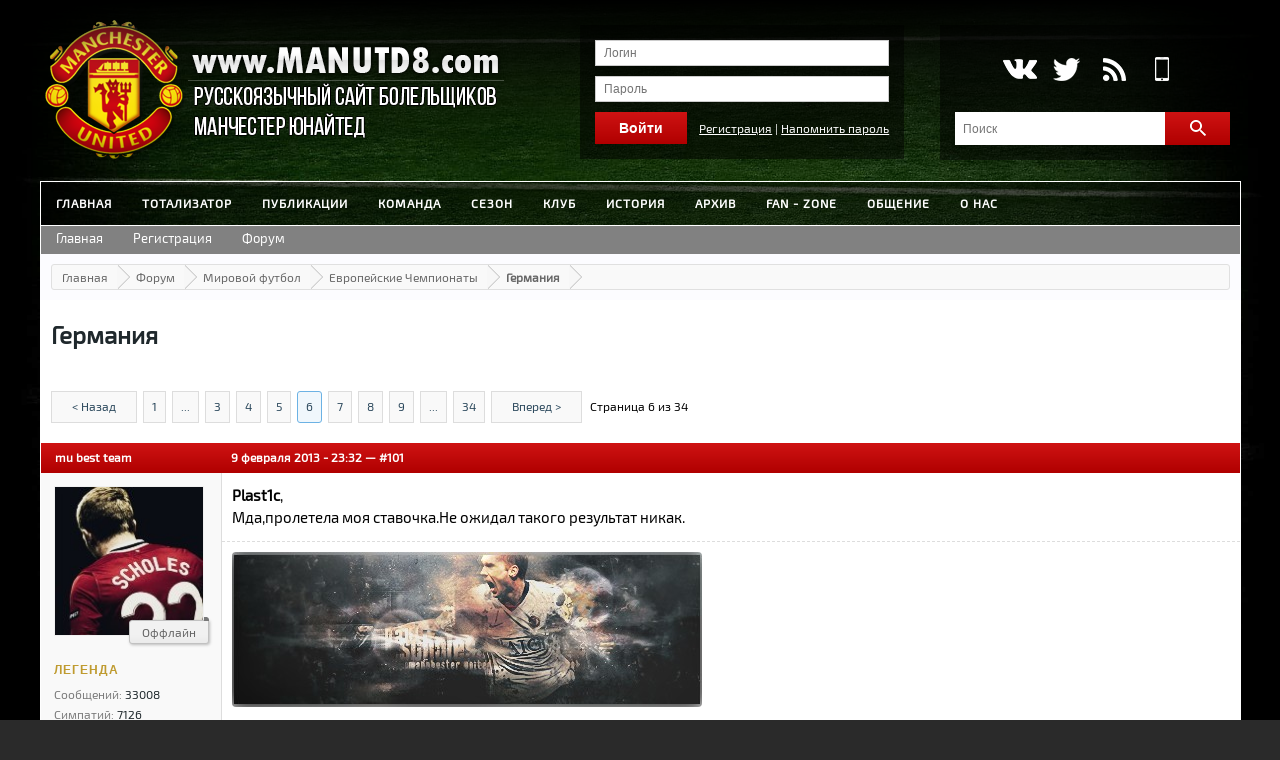

--- FILE ---
content_type: text/html; charset=windows-1251
request_url: https://www.manutd8.com/forum/showtopic-18/page-6
body_size: 15797
content:
<!DOCTYPE html>
<html xmlns="http://www.w3.org/1999/xhtml" xml:lang="ru" lang="ru">
<head>
	<meta http-equiv="Content-Type" content="text/html; charset=windows-1251" />
<title>Германия | Страница 6</title>
<meta name="description" content="&quotВольфсбург&quot предложил  10 млн за полузащитника &quotМарселя&quotНемецкий &quotВольфсбург&quot сделал предложение &quotМарселю&quot о покупке алжирского полузащитника Карима Зиани за, страница 6" />
<meta name="keywords" content="&quotВольфсбург&quot, сделка, Зиани, однако, полузащитника, действующий, есть, него, контракт, Когда, &quotШтутгарта&quot, тренером, более, &quotМарселем&quot, ясно, интересуемся, &quotМы, завершения, этим, игроком" />
<meta name="generator" content="DataLife Engine (http://dle-news.ru)" />
<link rel="search" type="application/opensearchdescription+xml" href="https://www.manutd8.com/engine/opensearch.php" title="Русскоязычный сайт болельщиков «Манчестер Юнайтед»" />
<link rel="alternate" type="application/rss+xml" title="Русскоязычный сайт болельщиков «Манчестер Юнайтед»" href="https://www.manutd8.com/rss.xml" />
	<meta name="robots" content="noindex">
	<link rel="apple-touch-icon" sizes="57x57" href="/favicon/apple-icon-57x57.png">
	<link rel="apple-touch-icon" sizes="60x60" href="/favicon/apple-icon-60x60.png">
	<link rel="apple-touch-icon" sizes="72x72" href="/favicon/apple-icon-72x72.png">
	<link rel="apple-touch-icon" sizes="76x76" href="/favicon/apple-icon-76x76.png">
	<link rel="apple-touch-icon" sizes="114x114" href="/favicon/apple-icon-114x114.png">
	<link rel="apple-touch-icon" sizes="120x120" href="/favicon/apple-icon-120x120.png">
	<link rel="apple-touch-icon" sizes="144x144" href="/favicon/apple-icon-144x144.png">
	<link rel="apple-touch-icon" sizes="152x152" href="/favicon/apple-icon-152x152.png">
	<link rel="apple-touch-icon" sizes="180x180" href="/favicon/apple-icon-180x180.png">
	<link rel="icon" type="image/png" sizes="192x192"  href="/favicon/android-icon-192x192.png">
	<link rel="icon" type="image/png" sizes="32x32" href="/favicon/favicon-32x32.png">
	<link rel="icon" type="image/png" sizes="96x96" href="/favicon/favicon-96x96.png">
	<link rel="icon" type="image/png" sizes="16x16" href="/favicon/favicon-16x16.png">
	<link rel="manifest" href="/favicon/manifest.json">
	<meta name="msapplication-TileColor" content="#ffffff">
	<meta name="msapplication-TileImage" content="/favicon/ms-icon-144x144.png">
	<meta name="theme-color" content="#ffffff">
	<link rel="stylesheet" href="/templates/design1/style/foundation.min.css?v=1.1.6" />
	<link rel="stylesheet" href="/templates/design1/style/outer.css?v=1.1.5" />
	<link rel="stylesheet" href="/templates/design1/style/engine.css?v=1.0" />
	<link rel="stylesheet" href="/templates/design1/style/cont.css?v=1.0.7" />
	<link rel="stylesheet" href="/templates/design1/style/upd.css?v=1.2.3" />
	<script type="text/javascript" src="/engine/classes/min/index.php?charset=windows-1251&amp;g=general&amp;16"></script>
	<script type="text/javascript" src="https://www.manutd8.com/engine/bullet_energy/library/language/windows-1251/Russian/lang.js"></script>
<script type="text/javascript" src="https://www.manutd8.com/templates/design1/bullet_energy/js/base_site_bullet_energy.js"></script>
<link media="screen" href="https://www.manutd8.com/templates/design1/bullet_energy/style/styles.css?v=1.0.8" type="text/css" rel="stylesheet" />
<link media="screen" href="https://www.manutd8.com/engine/bullet_energy/library/bbcode/bbcode.css" type="text/css" rel="stylesheet" />
<script type="text/javascript" src="https://www.manutd8.com/engine/bullet_energy/library/bbcode/bbcodes.js"></script>
<script type="text/javascript" src="https://www.manutd8.com/engine/bullet_energy/library/uploadify/uploadify.js"></script>
<script type="text/javascript">
var forum_cpu = 1;
var forum_path = 'forum';

$(document).ready(function () {
 setElementForum();
 $("input.markerElementForum:checkbox").click(setElementForum);
 
if (navigator.mimeTypes["application/x-shockwave-flash"] == undefined) {

	$('#file_upload').append('<button class="b01" onclick="flashWarning(); return false;"></button>');

} else {

	$('#file_upload').uploadify({
		  'swf': 'https://www.manutd8.com/engine/bullet_energy/library/uploadify/uploadify.swf',
		  'uploader': 'https://www.manutd8.com/forum/upload',
		  'formData': { 'session': '347fe03f8e1d3c4f646a5c5e2a0033c4', 'upload' : 'uploadify'},
		  'width':110,
		  'height':25,
		  'buttonCursor' : 'pointer',
		  'fileTypeExts' : '*.;*.gif;*.jpg;*.png;*.jpe;*.jpeg',
		  'fileSizeLimit' : '2MB',
		  
		  
		  
		  'onUploadStart' : function(file) {
			 
		  } ,
		 'auto'     : true,
		  'onUploadError' : function(file, errorCode, errorMsg, errorString) {
		  } ,
		  
		  'onUploadSuccess' : function(file, data, response, event) {
			 if (data) {
				 data = jQuery.parseJSON(data);
				 if (data.status == 0) {
					 alert('5555'+data.message);
				 } else {
					 $('#' + file.id).remove();
					 $($('#' + this.settings.id).next()).after(data.message);
				 }
			 }
		  } 
	});

}
 });

function flashWarning() {DLEalert('Для загрузки файлов разрешите использование Adobe Flash в вашем браузере. <a href=\'https://www.manutd8.com/engine/bullet_energy/library/bbcode/images/noflash.png\' onclick=\'return hs.expand(this);\'>Need help</a>?', dle_info);};
</script>
	<!-- Yandex.RTB -->
	<script>window.yaContextCb=window.yaContextCb||[]</script>
	<script src="https://yandex.ru/ads/system/context.js" async></script>
</head>

<body>
	<header id="page-header">
		<div class="row">
			<div class="eight columns">
				<a href="/" id="header-logo">
					<div class="row">
						<img src="/templates/design1/images/logo1.png" alt="" />
					</div>
				</a>
			</div>
			<div class="one columns loginclbl">

<div id="l_panel_out" class="logincl">
	<form method="post" onsubmit="javascript:showBusyLayer()" action=''>
		<input name="login" type="hidden" id="login" value="submit" />
		<input type="text" name="login_name" placeholder="Логин" />
		<input type="password" name="login_password" placeholder="Пароль" />
		<input type="submit" onclick="submit();" class="button" value="Войти"/>
		<div style="text-align:right;float:right;line-height:32px;">
			<a href="https://www.manutd8.com/index.php?do=register">Регистрация</a> | 
			<a href="https://www.manutd8.com/index.php?do=lostpassword">Напомнить пароль</a>
		</div>
	</form>
</div>
</div>
			<div class="three columns logincl">
				<div id="socze">
					<!--noindex--><a class="social-set vk" href="https://vk.com/thebusbyway" rel="nofollow" target="_blank">VK</a><!--/noindex-->
					<!--<a class="social-set facebook" href="https://www.facebook.com/manutd8com" rel="nofollow" target="_blank">Facebook</a>-->
					<!--noindex--><a class="social-set twitter" href="https://twitter.com/manutd8com" rel="nofollow" target="_blank">Twitter</a><!--/noindex-->
					<!--noindex--><a class="social-set rss" href="/publ/rss.xml">RSS</a><!--/noindex-->
					<!--noindex--><a class="social-set mobile" href="/index.php?action=mobile">Mobile</a><!--/noindex-->
				</div>
				<section class="right-panel-search">
					<form method="post" action=''>
						<div class="row">
							<div class="ten mobile-three columns">
								<input type="hidden" name="do" value="search">
								<input type="hidden" name="subaction" value="search" />
								<input name="story" type="text" placeholder="Поиск" />
							</div>
							<div class="two columns">
								<span class="button postfix"><img src="/templates/design1/images/search_icon.png" alt="Найти" /><input type="submit" value="" /></span>
							</div>
						</div>
					</form>
				</section>	
			</div>
		</div>
	</header>
	
	<nav id="page-nav-top">
		<div class="row">
			<div class="twelve columns">
				<div id="menu_div">
	<div id="navigation">
		<div id="menu">
			<ul id="nav">
				<li><a href="/">Главная</a></li>
				<li><a href="/totalizator.html">Тотализатор</a></li>

				<li><a href="#">Публикации</a>
					<ul>
					<li><a href="/news/">Новости</a></li>
					<li><a href="/articles/">Статьи</a></li>
					</ul>
				</li>

				<li><a href="#">Команда</a>
					<ul>
						<li><a href="/sostav.html">Состав команды</a></li>
						<li><a href="/stuff.html">Тренерский штаб</a></li>
						<li><a href="/tr2526.html">Трансферы</a></li>
						<li><a href="/former.html">Бывшие игроки и тренеры</a></li>
					</ul>			
				</li>

				<li><a href="#">Сезон</a>
					<ul>
						<li><a href="/fixtures26.html">Календарь матчей</a></li>
						<li><a href="/epl2526.html">Турнирная таблица</a></li>
<!-- 						<li class="child"><a href="#">Турнирная таблица</a>
							<ul>
								<li><a href="/epl2324.html">Основной состав</a></li>
								<li><a href="/women20.html">Женская команда</a></li>
								<li><a href="/tableres20.html">Резервный состав (U-23)</a></li>
								<li><a href="/tableaca20.html">Молодежный состав (U-18)</a></li>
							</ul>
						</li> -->
						<li><a href="/statspl22.html">Статистика игроков</a></li>
					</ul>
				</li>

				<li><a href="#">Клуб</a>
					<ul>
						<li><a href="/oldtrafford.html">Олд Траффорд</a></li>
						<li><a href="/baz.html">Кэррингтон</a></li>
						<li><a href="/spons.html">Спонсоры</a></li>
						<li><a href="/troph.html">Зал трофеев</a></li>
					</ul>
				</li>

				<li><a href="#">История</a>
					<ul>
						<li><a href="/histeam.html">История команды</a></li>
						<li><a href="/saf.html">Сэр Алекс Фергюсон</a></li>
						<li class="child"><a href="#">Мюнхен 1958 г.</a>
							<ul>
								<li><a href="/munich.html">Катастрофа</a></li>
								<li><a href="/men.html">Жертвы катастрофы</a></li>
								<li><a href="/articl58/">Статьи</a></li>
							</ul>
						</li>
						<li><a href="/gerb.html">Герб клуба</a></li>
						<li><a href="/kitshistory.html">Клубная форма</a></li>	
						<li><a href="/devil.html">Красные дьяволы</a></li>  
						<li><a href="/newton.html">Newton Heath</a></li>  
						<li><a href="/coach.html">Все тренеры</a></li>  
						<li><a href="/allcap.html">Все капитаны</a></li>   
					</ul>
				</li>

				<li><a href="/all_seasons.html">Архив</a></li>

				<li><a href="#">Fan - Zone</a>
					<ul>
						<li><a href="/libr/">Библиотека</a></li> 
						<li><a href="/video.html">Видео</a></li>  
						<li><a href="/pict.html">Графика</a></li>
					</ul>
				</li>

				<li><a href="#">Общение</a>
					<ul>
						<li><a href="/forum">Форум</a></li>			
						<li class="child"><a href="#">Блоги</a>
							<ul>
								<li><a href="/blog-ferguson/">Лидерство</a></li> 
								<li><a href="/blog-theatre/">Theatre of Dreams</a></li> 
								<li><a href="/blog-mancway/">Mancunian Way</a></li>
								<li><a href="/blog-redboys/">Red boys from Manchester</a></li> 
							</ul>
						</li>
						<li><a href="/index.php?do=feedback">Обратная связь</a></li> 
					</ul>
				</li>

				<li><a href="#">О нас</a>
					<ul>
						<li><a href="/partner.html">Партнеры</a></li>
						<li><a href="/rules.html">Правила сайта</a></li> 
						<li><a href="/oproject.html">О проекте</a></li> 
					</ul>
				</li>
			</ul>
		</div>
	</div>
</div>
			</div>
		</div>
	</nav>

	<section id="page-content">
		<div class="row">
			<div class="twelve columns">
				
				<div id='dle-content'><div id="bullet_energy"><div class="navigate_forum"><ul class="main_menu"><li><a href="https://www.manutd8.com/">Главная</a></li><li><a href="https://www.manutd8.com/index.php?do=register">Регистрация</a></li><li><a href="https://www.manutd8.com/forum">Форум</a></li></ul></div>
<div class="top_box"><div class="forum_speedbar"><ul><li class="home"><a title="Перейти на главную страницу сайта" href="https://www.manutd8.com/">Главная </a><span class="arrow"><span></span></span></li><li><a title="Перейти на главную страницу форума" href="https://www.manutd8.com/forum">Форум  </a><span class="arrow"><span></span></span></li><li><a href="https://www.manutd8.com/forum/categories-35">Мировой футбол</a><span class="arrow"><span></span></span></li><li ><a  href="https://www.manutd8.com/forum/categories-5">Европейские Чемпионаты</a><span class="arrow"><span></span></span></li><li class="last"><a class="no_linck">Германия</a><span class="arrow"><span></span></span></li></ul></div>
</div>

<h3 class="treeNameList">Германия</h3>
<div id="desTtee"><span></span></div>

<div id="paginationForum"><div class="paginator">
  <ul class="pagination_forum">
    <li title="Перейти на предыдущую страницу" class="prevLink"><a  href="https://www.manutd8.com/forum/showtopic-18/page-5">&lt; Назад</a></li>
    <li><a  href="https://www.manutd8.com/forum/showtopic-18">1</a></li><li><a title="Ввести номер страницы для перехода" onclick="doRedirPage('34','showtopic'); return false;">...</a></li><li><a title="Перейти к странице 3"  href="https://www.manutd8.com/forum/showtopic-18/page-3">3</a></li><li><a title="Перейти к странице 4"  href="https://www.manutd8.com/forum/showtopic-18/page-4">4</a></li><li><a title="Перейти к странице 5"  href="https://www.manutd8.com/forum/showtopic-18/page-5">5</a></li><li title="Вы находитесь здесь" class="active">6</li><li><a title="Перейти к странице 7"  href="https://www.manutd8.com/forum/showtopic-18/page-7">7</a></li><li><a title="Перейти к странице 8"  href="https://www.manutd8.com/forum/showtopic-18/page-8">8</a></li><li><a title="Перейти к странице 9"  href="https://www.manutd8.com/forum/showtopic-18/page-9">9</a></li><li><a title="Ввести номер страницы для перехода" onclick="doRedirPage('34','showtopic'); return false;">...</a></li><li><a title="Перейти к странице 34" 34 href="https://www.manutd8.com/forum/showtopic-18/page-34">34</a></li>
    <li title="Перейти на следующую страницу" class="nextLink"><a 7 href="https://www.manutd8.com/forum/showtopic-18/page-7">Вперед &gt;</a></li>
    <li class="txt_info_pages">Страница 6 из 34</li>
  </ul>
</div>
</div>
<ol class="contentBoxTopicMessageList">
  <table width="100%" border="0" cellspacing="0" cellpadding="4" style="border-bottom: 1px #ddd solid;" id="message-109840">
	<tr class="befrtop">
		<td width="180" class="befrtop-userinfo-padding"><a href="https://www.manutd8.com/user/mu+best+team/">mu best team</a></td>
		<td class="befrtop-message-padding">9 февраля 2013 - 23:32 — <a class="getMessageLinck" onclick="getMessageLinck('109840'); return false;" title="Постоянная ссылка на сообщение" href="https://www.manutd8.com/forum/showtopic-18/findpost-109840">#101</a> </td>
	</tr>
	<tr>
		<td valign="top" class="post22">
			<!--msgBoxList-{mesage_id} IMPORTANT-->
			<div class="msgAutorInfo">
				<div class="boxInert">
					<div class="avatar"><a class="popup_profile" onclick="ShowProfile('mu+best+team', 'https://www.manutd8.com/user/mu+best+team', '0'); return false;" href="https://www.manutd8.com/user/mu+best+team/"><img src="/uploads/fotos/foto_102.jpg" width="150" height="150" alt="" /></a></div>
					
					<span class="offline"><span></span>Оффлайн</span>
					<div class="autorInfo">
						<p class="cssgroup"><span style='color:#bf9b30;'>Легенда</span></p>
						<p align="msgUserCount"><span>Сообщений:</span> 33008</p>
						<p><span>Симпатий:</span> 7126</p>
						
						
						
					</div>
				</div>
			</div>
		</td>
		<td valign="top" class="msgText1">
			<div style="font-size:11pt; line-height: 1.5; padding: 11px 10px 8px 10px;" id="MsgTextBox-109840"><b>Plast1c</b>,<br />Мда,пролетела моя ставочка.Не ожидал такого результат никак.<div class="clr"></div><div class="likeBox-109840"></div></div>
			<p class="signature"><!--dle_image_begin:https://www.imageup.ru/img275/998318/fk2qvm.jpg|--><img src="https://www.imageup.ru/img275/998318/fk2qvm.jpg" alt="" title=""  /><!--dle_image_end--></p> 
		</td>
	</tr>
	<tr height="35">
		<td class="post22">  </td>
		<td>
			
		</td>
	</tr>
</table><table width="100%" border="0" cellspacing="0" cellpadding="4" style="border-bottom: 1px #ddd solid;" id="message-117899">
	<tr class="befrtop">
		<td width="180" class="befrtop-userinfo-padding"><a href="https://www.manutd8.com/user/Plast1c/">Plast1c</a></td>
		<td class="befrtop-message-padding">23 апреля 2013 - 21:09 — <a class="getMessageLinck" onclick="getMessageLinck('117899'); return false;" title="Постоянная ссылка на сообщение" href="https://www.manutd8.com/forum/showtopic-18/findpost-117899">#102</a> </td>
	</tr>
	<tr>
		<td valign="top" class="post22">
			<!--msgBoxList-{mesage_id} IMPORTANT-->
			<div class="msgAutorInfo">
				<div class="boxInert">
					<div class="avatar"><a class="popup_profile" onclick="ShowProfile('Plast1c', 'https://www.manutd8.com/user/Plast1c', '0'); return false;" href="https://www.manutd8.com/user/Plast1c/"><img src="/uploads/fotos/foto_4393.jpg" width="150" height="150" alt="" /></a></div>
					
					<span class="offline"><span></span>Оффлайн</span>
					<div class="autorInfo">
						<p class="cssgroup">Посетители</p>
						<p align="msgUserCount"><span>Сообщений:</span> 19899</p>
						<p><span>Симпатий:</span> 9643</p>
						
						
						<p class="cssgroup">Тестовое звание</p>
					</div>
				</div>
			</div>
		</td>
		<td valign="top" class="msgText1">
			<div style="font-size:11pt; line-height: 1.5; padding: 11px 10px 8px 10px;" id="MsgTextBox-117899"><b>Юрген Клопп: «Бундеслига может превратиться в чемпионат Шотландии»</b><br /><!--QuoteBegin--><div class="quote"><!--QuoteEBegin-->Главный тренер дортмундской «Боруссии» Юрген Клопп опасается, что с уходом Марио Гётце в «Баварию» чемпионат Германии может лишиться интриги.<br />Руководство «Боруссии» подтвердило во вторник утром, 23 апреля, что по окончании сезона один из лидеров дортмундского клуба Марио Гётце перейдет в мюнхенскую «Баварию».<br /><br />«Я боюсь, что в Бундеслиге сложится ситуация, при которой в чемпионате будет доминировать одна команда», – не скрывал своего возмущения Юрген Клопп.<br /><br />Как стало известно, «Боруссия» не хотела отпускать юное дарование в стан прямого конкурента даже за большие деньги (немецкая газета Bild называет отступные в 37 млн евро), однако «Бавария», разумеется, при согласии самого Гётце воспользовалась пунктом в контракте атакующего полузащитника, согласно которому он может покинуть клуб в случае выплаты прописанной заранее суммы.<br /><br />Еще на прошлой неделе генеральный менеджер новоиспеченных чемпионов Германии Ули Хёнесс сравнил Бундеслигу с испанской Примерой, поскольку в обоих чемпионатах в последние годы гегемонию установили два клуба. Хёнесс отметил, что более острая борьба за титул между несколькими соперниками была бы полезнее как для его команды, так и для фанатов футбола.<br /><br />Юрген Клопп иронически выразил несогласие с Хёнессом: «В следующем сезоне мы будем наблюдать за «Баварией» и говорить: «Упс! Хёнесс был неправ, сравнивая Бундеслигу с Испанией. Наш чемпионат скорее напоминает шотландский».<br /><br />Goal.com акцентирует внимание на том, что мюнхенская машина из года в год пользуется своими финансовыми возможностями с целью ослабления прямых конкурентов, переманивая лидеров других клубов чемпионата.<br /><br />Так, за последнее десятилетие у некогда грозного «Вердера» были куплены Клаудио Писарро и Мирослав Клозе, у леверкузенского «Байера» – Михаэль Баллак и Лусио, Марио Гомес перебрался в Мюнхен из «Штутгарта», голкипер сборной Германии Мануэль Нойер – из «Шальке». Финальным аккордом стало приобретение 21-летнего Гётце, успевшего за последние два года вырасти в лидера «Боруссии» и игрока национальной команды страны.<br /><br />Несмотря на негодование по поводу скорого отъезда лидера клуба в «Баварию», наставник «Боруссии» подчеркнул, что как мюнхенцы, так и сам футболист действовали исключительно в рамках контракта, и призвал болельщиков поддерживать Гётце в оставшихся матчах. Юрген Клопп сравнил нынешнюю ситуацию с переходом в Дортмунд другой молодой звезды немецкого футбола Марко Ройса, который быстро адаптировался в клубе и образовал с Марио, возможно, одну из самых грозных атакующих связок в европейском футболе.<br /><br />«Напомню, что в прошлом сезоне мы также воспользовались соответствующим пунктом контракта и выкупили Ройса у «Боруссии» из Мёнхенгладбаха за 17 млн евро. Они тогда тоже не были счастливы», – приводит слова тренера L’Equipe.<br /><br />За последние три года дортмундский клуб вернулся в элиту европейского клуба, дважды выиграв чемпионат Германии и дойдя в нынешнем сезоне до полуфинала Лиги чемпионов. Успехи клуба базируются в первую очередь на блестящей игре собственных воспитанников. Дортмунд доказал, что способен успешно противостоять грандам на футбольном поле, но можно ли справиться с ними на финансовом поприще – большой вопрос. В европейских СМИ муссируется информация о том, что вслед за Гётце «Боруссию» может покинуть и лидер обороны Матс Хуммельс, претендентом на которого считается «Барселона».<!--QuoteEnd--></div><!--QuoteEEnd--><div class="clr"></div><div class="likeBox-117899"></div></div>
			<p class="signature"><div style="text-align:center;"><!--dle_image_begin:http://s017.radikal.ru/i403/1501/30/b080266a7170.jpg|--><img src="http://s017.radikal.ru/i403/1501/30/b080266a7170.jpg" alt="" title=""  /><!--dle_image_end--></div></p> 
		</td>
	</tr>
	<tr height="35">
		<td class="post22">  </td>
		<td>
			
		</td>
	</tr>
</table><table width="100%" border="0" cellspacing="0" cellpadding="4" style="border-bottom: 1px #ddd solid;" id="message-117968">
	<tr class="befrtop">
		<td width="180" class="befrtop-userinfo-padding"><a href="https://www.manutd8.com/user/RedMU/">RedMU</a></td>
		<td class="befrtop-message-padding">23 апреля 2013 - 22:44 — <a class="getMessageLinck" onclick="getMessageLinck('117968'); return false;" title="Постоянная ссылка на сообщение" href="https://www.manutd8.com/forum/showtopic-18/findpost-117968">#103</a> </td>
	</tr>
	<tr>
		<td valign="top" class="post22">
			<!--msgBoxList-{mesage_id} IMPORTANT-->
			<div class="msgAutorInfo">
				<div class="boxInert">
					<div class="avatar"><a class="popup_profile" onclick="ShowProfile('RedMU', 'https://www.manutd8.com/user/RedMU', '0'); return false;" href="https://www.manutd8.com/user/RedMU/"><img src="/uploads/fotos/foto_5251.jpg" width="150" height="150" alt="" /></a></div>
					
					<span class="offline"><span></span>Оффлайн</span>
					<div class="autorInfo">
						<p class="cssgroup">Посетители</p>
						<p align="msgUserCount"><span>Сообщений:</span> 9353</p>
						<p><span>Симпатий:</span> 2553</p>
						
						
						
					</div>
				</div>
			</div>
		</td>
		<td valign="top" class="msgText1">
			<div style="font-size:11pt; line-height: 1.5; padding: 11px 10px 8px 10px;" id="MsgTextBox-117968"><b>Plast1c</b>,<br />Жалко его. Столько вложил, а тут главные конкуренты лучшего игрока урывают. Надеюсь найдёт замены, ведь он умеет)<div class="clr"></div><div class="likeBox-117968"></div></div>
			 
		</td>
	</tr>
	<tr height="35">
		<td class="post22">  </td>
		<td>
			
		</td>
	</tr>
</table><table width="100%" border="0" cellspacing="0" cellpadding="4" style="border-bottom: 1px #ddd solid;" id="message-218482">
	<tr class="befrtop">
		<td width="180" class="befrtop-userinfo-padding"><a href="https://www.manutd8.com/user/coldplay777/">coldplay777</a></td>
		<td class="befrtop-message-padding">22 марта 2015 - 20:39 — <a class="getMessageLinck" onclick="getMessageLinck('218482'); return false;" title="Постоянная ссылка на сообщение" href="https://www.manutd8.com/forum/showtopic-18/findpost-218482">#104</a> </td>
	</tr>
	<tr>
		<td valign="top" class="post22">
			<!--msgBoxList-{mesage_id} IMPORTANT-->
			<div class="msgAutorInfo">
				<div class="boxInert">
					<div class="avatar"><a class="popup_profile" onclick="ShowProfile('coldplay777', 'https://www.manutd8.com/user/coldplay777', '0'); return false;" href="https://www.manutd8.com/user/coldplay777/"><img src="https://www.manutd8.com/uploads/fotos/foto_25216.jpg" width="150" height="150" alt="" /></a></div>
					
					<span class="offline"><span></span>Оффлайн</span>
					<div class="autorInfo">
						<p class="cssgroup"><span style='color:#002dc1'>Модератор</span></p>
						<p align="msgUserCount"><span>Сообщений:</span> 33699</p>
						<p><span>Симпатий:</span> 7043</p>
						
						
						
					</div>
				</div>
			</div>
		</td>
		<td valign="top" class="msgText1">
			<div style="font-size:11pt; line-height: 1.5; padding: 11px 10px 8px 10px;" id="MsgTextBox-218482">Мюнхенгладбах победил Баварию, такое ощущение, что это для них самый неудобный соперник. Мало того, что и проиграли, так еще и моментов почти не было. В первом круге кажется было 0-0.<div class="clr"></div><div class="likeBox-218482"></div></div>
			<p class="signature">Мэйсон Гринвуд - будущий обладатель Золотого Мяча.</p> 
		</td>
	</tr>
	<tr height="35">
		<td class="post22">  </td>
		<td>
			
		</td>
	</tr>
</table><table width="100%" border="0" cellspacing="0" cellpadding="4" style="border-bottom: 1px #ddd solid;" id="message-218490">
	<tr class="befrtop">
		<td width="180" class="befrtop-userinfo-padding"><a href="https://www.manutd8.com/user/mu+best+team/">mu best team</a></td>
		<td class="befrtop-message-padding">22 марта 2015 - 21:27 — <a class="getMessageLinck" onclick="getMessageLinck('218490'); return false;" title="Постоянная ссылка на сообщение" href="https://www.manutd8.com/forum/showtopic-18/findpost-218490">#105</a> </td>
	</tr>
	<tr>
		<td valign="top" class="post22">
			<!--msgBoxList-{mesage_id} IMPORTANT-->
			<div class="msgAutorInfo">
				<div class="boxInert">
					<div class="avatar"><a class="popup_profile" onclick="ShowProfile('mu+best+team', 'https://www.manutd8.com/user/mu+best+team', '0'); return false;" href="https://www.manutd8.com/user/mu+best+team/"><img src="/uploads/fotos/foto_102.jpg" width="150" height="150" alt="" /></a></div>
					
					<span class="offline"><span></span>Оффлайн</span>
					<div class="autorInfo">
						<p class="cssgroup"><span style='color:#bf9b30;'>Легенда</span></p>
						<p align="msgUserCount"><span>Сообщений:</span> 33008</p>
						<p><span>Симпатий:</span> 7126</p>
						
						
						
					</div>
				</div>
			</div>
		</td>
		<td valign="top" class="msgText1">
			<div style="font-size:11pt; line-height: 1.5; padding: 11px 10px 8px 10px;" id="MsgTextBox-218490"><b>coldplay777</b>,<br />Нойер накосячил жестко) Такую бабочку пустил и его при этом лучшим вратарем мира считают...<div class="clr"></div><div class="likeBox-218490"><div><a class="popup_profile" onclick="ShowProfile('Manowar', 'https://www.manutd8.com/user/Manowar', '0'); return false;" href="https://www.manutd8.com/user/Manowar/">Manowar</a> нравится это сообщение.</div></div></div>
			<p class="signature"><!--dle_image_begin:https://www.imageup.ru/img275/998318/fk2qvm.jpg|--><img src="https://www.imageup.ru/img275/998318/fk2qvm.jpg" alt="" title=""  /><!--dle_image_end--></p> 
		</td>
	</tr>
	<tr height="35">
		<td class="post22">  </td>
		<td>
			
		</td>
	</tr>
</table><table width="100%" border="0" cellspacing="0" cellpadding="4" style="border-bottom: 1px #ddd solid;" id="message-218509">
	<tr class="befrtop">
		<td width="180" class="befrtop-userinfo-padding"><a href="https://www.manutd8.com/user/Manowar/">Manowar</a></td>
		<td class="befrtop-message-padding">23 марта 2015 - 03:10 — <a class="getMessageLinck" onclick="getMessageLinck('218509'); return false;" title="Постоянная ссылка на сообщение" href="https://www.manutd8.com/forum/showtopic-18/findpost-218509">#106</a> </td>
	</tr>
	<tr>
		<td valign="top" class="post22">
			<!--msgBoxList-{mesage_id} IMPORTANT-->
			<div class="msgAutorInfo">
				<div class="boxInert">
					<div class="avatar"><a class="popup_profile" onclick="ShowProfile('Manowar', 'https://www.manutd8.com/user/Manowar', '0'); return false;" href="https://www.manutd8.com/user/Manowar/"><img src="https://www.manutd8.com/uploads/fotos/foto_2531.jpg" width="150" height="150" alt="" /></a></div>
					
					<span class="offline"><span></span>Оффлайн</span>
					<div class="autorInfo">
						<p class="cssgroup">Посетители</p>
						<p align="msgUserCount"><span>Сообщений:</span> 4882</p>
						<p><span>Симпатий:</span> 1342</p>
						
						
						
					</div>
				</div>
			</div>
		</td>
		<td valign="top" class="msgText1">
			<div style="font-size:11pt; line-height: 1.5; padding: 11px 10px 8px 10px;" id="MsgTextBox-218509"><!--QuoteBegin mu best team --><div class="title_quote">Цитата: mu best team</div><div class="quote"><!--QuoteEBegin-->и его при этом лучшим вратарем мира считают...<!--QuoteEnd--></div><!--QuoteEEnd--><br />люди считают гением его за то что он играет за штрафной...так по мне это все привозы...<div class="clr"></div><div class="likeBox-218509"><div><a class="popup_profile" onclick="ShowProfile('mu+best+team', 'https://www.manutd8.com/user/mu+best+team', '0'); return false;" href="https://www.manutd8.com/user/mu+best+team/">mu best team</a> нравится это сообщение.</div></div></div>
			<p class="signature">То, что я должен, записано в налоговом кодексе. Все, что не должен — в уголовном. Остальное - на мое усмотрение. (c)</p> 
		</td>
	</tr>
	<tr height="35">
		<td class="post22">  </td>
		<td>
			
		</td>
	</tr>
</table><table width="100%" border="0" cellspacing="0" cellpadding="4" style="border-bottom: 1px #ddd solid;" id="message-218622">
	<tr class="befrtop">
		<td width="180" class="befrtop-userinfo-padding"><a href="https://www.manutd8.com/user/coldplay777/">coldplay777</a></td>
		<td class="befrtop-message-padding">25 марта 2015 - 15:55 — <a class="getMessageLinck" onclick="getMessageLinck('218622'); return false;" title="Постоянная ссылка на сообщение" href="https://www.manutd8.com/forum/showtopic-18/findpost-218622">#107</a> </td>
	</tr>
	<tr>
		<td valign="top" class="post22">
			<!--msgBoxList-{mesage_id} IMPORTANT-->
			<div class="msgAutorInfo">
				<div class="boxInert">
					<div class="avatar"><a class="popup_profile" onclick="ShowProfile('coldplay777', 'https://www.manutd8.com/user/coldplay777', '0'); return false;" href="https://www.manutd8.com/user/coldplay777/"><img src="https://www.manutd8.com/uploads/fotos/foto_25216.jpg" width="150" height="150" alt="" /></a></div>
					
					<span class="offline"><span></span>Оффлайн</span>
					<div class="autorInfo">
						<p class="cssgroup"><span style='color:#002dc1'>Модератор</span></p>
						<p align="msgUserCount"><span>Сообщений:</span> 33699</p>
						<p><span>Симпатий:</span> 7043</p>
						
						
						
					</div>
				</div>
			</div>
		</td>
		<td valign="top" class="msgText1">
			<div style="font-size:11pt; line-height: 1.5; padding: 11px 10px 8px 10px;" id="MsgTextBox-218622">Бавария хочет купить Де Брейне...<br /><br /><!--QuoteBegin Manowar --><div class="title_quote">Цитата: Manowar</div><div class="quote"><!--QuoteEBegin-->так по мне это все привозы...<!--QuoteEnd--></div><!--QuoteEEnd--><br />Ну не знаю, все-таки это очень большое подспорье для защитников. Да и кто ему закидывал за шиворот? Только Станкович, и то он тогда за Шальке играл.<div class="clr"></div><div class="likeBox-218622"></div><div class="EditMsgView">Сообщение отредактировал <a class="popup_profile" onclick="ShowProfile('coldplay777', 'https://www.manutd8.com/user/coldplay777', '0'); return false;" href="https://www.manutd8.com/user/coldplay777/">coldplay777</a> 25 марта 2015 - 15:57</div></div>
			<p class="signature">Мэйсон Гринвуд - будущий обладатель Золотого Мяча.</p> 
		</td>
	</tr>
	<tr height="35">
		<td class="post22">  </td>
		<td>
			
		</td>
	</tr>
</table><table width="100%" border="0" cellspacing="0" cellpadding="4" style="border-bottom: 1px #ddd solid;" id="message-218624">
	<tr class="befrtop">
		<td width="180" class="befrtop-userinfo-padding"><a href="https://www.manutd8.com/user/Sprian/">Sprian</a></td>
		<td class="befrtop-message-padding">25 марта 2015 - 17:06 — <a class="getMessageLinck" onclick="getMessageLinck('218624'); return false;" title="Постоянная ссылка на сообщение" href="https://www.manutd8.com/forum/showtopic-18/findpost-218624">#108</a> </td>
	</tr>
	<tr>
		<td valign="top" class="post22">
			<!--msgBoxList-{mesage_id} IMPORTANT-->
			<div class="msgAutorInfo">
				<div class="boxInert">
					<div class="avatar"><a class="popup_profile" onclick="ShowProfile('Sprian', 'https://www.manutd8.com/user/Sprian', '0'); return false;" href="https://www.manutd8.com/user/Sprian/"><img src="/uploads/fotos/foto_8660.jpg" width="150" height="150" alt="" /></a></div>
					
					<span class="offline"><span></span>Оффлайн</span>
					<div class="autorInfo">
						<p class="cssgroup">Посетители</p>
						<p align="msgUserCount"><span>Сообщений:</span> 4583</p>
						<p><span>Симпатий:</span> 2339</p>
						
						
						
					</div>
				</div>
			</div>
		</td>
		<td valign="top" class="msgText1">
			<div style="font-size:11pt; line-height: 1.5; padding: 11px 10px 8px 10px;" id="MsgTextBox-218624"><!--QuoteBegin coldplay777 --><div class="title_quote">Цитата: coldplay777</div><div class="quote"><!--QuoteEBegin-->Бавария хочет купить Де Брейне...<!--QuoteEnd--></div><!--QuoteEEnd--><br />И где ему играть?<br />Разве, что кого-то опять Пеп сольет, возможно Тиаго.<div class="clr"></div><div class="likeBox-218624"></div></div>
			<p class="signature"><!--dle_image_begin:http://www.manutd8.com/uploads/posts/2009-09/1252688252_manutdcopia21.png|left--><img src="/uploads/posts/2009-09/1252688252_manutdcopia21.png" style="float:left;" alt="" title=""  /><!--dle_image_end--></p> 
		</td>
	</tr>
	<tr height="35">
		<td class="post22">  </td>
		<td>
			
		</td>
	</tr>
</table><table width="100%" border="0" cellspacing="0" cellpadding="4" style="border-bottom: 1px #ddd solid;" id="message-218625">
	<tr class="befrtop">
		<td width="180" class="befrtop-userinfo-padding"><a href="https://www.manutd8.com/user/coldplay777/">coldplay777</a></td>
		<td class="befrtop-message-padding">25 марта 2015 - 17:19 — <a class="getMessageLinck" onclick="getMessageLinck('218625'); return false;" title="Постоянная ссылка на сообщение" href="https://www.manutd8.com/forum/showtopic-18/findpost-218625">#109</a> </td>
	</tr>
	<tr>
		<td valign="top" class="post22">
			<!--msgBoxList-{mesage_id} IMPORTANT-->
			<div class="msgAutorInfo">
				<div class="boxInert">
					<div class="avatar"><a class="popup_profile" onclick="ShowProfile('coldplay777', 'https://www.manutd8.com/user/coldplay777', '0'); return false;" href="https://www.manutd8.com/user/coldplay777/"><img src="https://www.manutd8.com/uploads/fotos/foto_25216.jpg" width="150" height="150" alt="" /></a></div>
					
					<span class="offline"><span></span>Оффлайн</span>
					<div class="autorInfo">
						<p class="cssgroup"><span style='color:#002dc1'>Модератор</span></p>
						<p align="msgUserCount"><span>Сообщений:</span> 33699</p>
						<p><span>Симпатий:</span> 7043</p>
						
						
						
					</div>
				</div>
			</div>
		</td>
		<td valign="top" class="msgText1">
			<div style="font-size:11pt; line-height: 1.5; padding: 11px 10px 8px 10px;" id="MsgTextBox-218625"><!--QuoteBegin Sprian --><div class="title_quote">Цитата: Sprian</div><div class="quote"><!--QuoteEBegin-->И где ему играть?<!--QuoteEnd--></div><!--QuoteEEnd--><br />Типо на замену Роббери, все-таки им уже по 30<div class="clr"></div><div class="likeBox-218625"></div><div class="EditMsgView">Сообщение отредактировал <a class="popup_profile" onclick="ShowProfile('coldplay777', 'https://www.manutd8.com/user/coldplay777', '0'); return false;" href="https://www.manutd8.com/user/coldplay777/">coldplay777</a> 25 марта 2015 - 17:20</div></div>
			<p class="signature">Мэйсон Гринвуд - будущий обладатель Золотого Мяча.</p> 
		</td>
	</tr>
	<tr height="35">
		<td class="post22">  </td>
		<td>
			
		</td>
	</tr>
</table><table width="100%" border="0" cellspacing="0" cellpadding="4" style="border-bottom: 1px #ddd solid;" id="message-218627">
	<tr class="befrtop">
		<td width="180" class="befrtop-userinfo-padding"><a href="https://www.manutd8.com/user/Sprian/">Sprian</a></td>
		<td class="befrtop-message-padding">25 марта 2015 - 17:22 — <a class="getMessageLinck" onclick="getMessageLinck('218627'); return false;" title="Постоянная ссылка на сообщение" href="https://www.manutd8.com/forum/showtopic-18/findpost-218627">#110</a> </td>
	</tr>
	<tr>
		<td valign="top" class="post22">
			<!--msgBoxList-{mesage_id} IMPORTANT-->
			<div class="msgAutorInfo">
				<div class="boxInert">
					<div class="avatar"><a class="popup_profile" onclick="ShowProfile('Sprian', 'https://www.manutd8.com/user/Sprian', '0'); return false;" href="https://www.manutd8.com/user/Sprian/"><img src="/uploads/fotos/foto_8660.jpg" width="150" height="150" alt="" /></a></div>
					
					<span class="offline"><span></span>Оффлайн</span>
					<div class="autorInfo">
						<p class="cssgroup">Посетители</p>
						<p align="msgUserCount"><span>Сообщений:</span> 4583</p>
						<p><span>Симпатий:</span> 2339</p>
						
						
						
					</div>
				</div>
			</div>
		</td>
		<td valign="top" class="msgText1">
			<div style="font-size:11pt; line-height: 1.5; padding: 11px 10px 8px 10px;" id="MsgTextBox-218627"><!--QuoteBegin coldplay777 --><div class="title_quote">Цитата: coldplay777</div><div class="quote"><!--QuoteEBegin-->Типо на замену Роббери, все-таки им уже по 30<!--QuoteEnd--></div><!--QuoteEEnd--><br />Де Брейне игрок другого плана, нежели Роббен, Да Кевин больше вроде играет слева.<div class="clr"></div><div class="likeBox-218627"></div></div>
			<p class="signature"><!--dle_image_begin:http://www.manutd8.com/uploads/posts/2009-09/1252688252_manutdcopia21.png|left--><img src="/uploads/posts/2009-09/1252688252_manutdcopia21.png" style="float:left;" alt="" title=""  /><!--dle_image_end--></p> 
		</td>
	</tr>
	<tr height="35">
		<td class="post22">  </td>
		<td>
			
		</td>
	</tr>
</table><table width="100%" border="0" cellspacing="0" cellpadding="4" style="border-bottom: 1px #ddd solid;" id="message-218629">
	<tr class="befrtop">
		<td width="180" class="befrtop-userinfo-padding"><a href="https://www.manutd8.com/user/coldplay777/">coldplay777</a></td>
		<td class="befrtop-message-padding">25 марта 2015 - 17:24 — <a class="getMessageLinck" onclick="getMessageLinck('218629'); return false;" title="Постоянная ссылка на сообщение" href="https://www.manutd8.com/forum/showtopic-18/findpost-218629">#111</a> </td>
	</tr>
	<tr>
		<td valign="top" class="post22">
			<!--msgBoxList-{mesage_id} IMPORTANT-->
			<div class="msgAutorInfo">
				<div class="boxInert">
					<div class="avatar"><a class="popup_profile" onclick="ShowProfile('coldplay777', 'https://www.manutd8.com/user/coldplay777', '0'); return false;" href="https://www.manutd8.com/user/coldplay777/"><img src="https://www.manutd8.com/uploads/fotos/foto_25216.jpg" width="150" height="150" alt="" /></a></div>
					
					<span class="offline"><span></span>Оффлайн</span>
					<div class="autorInfo">
						<p class="cssgroup"><span style='color:#002dc1'>Модератор</span></p>
						<p align="msgUserCount"><span>Сообщений:</span> 33699</p>
						<p><span>Симпатий:</span> 7043</p>
						
						
						
					</div>
				</div>
			</div>
		</td>
		<td valign="top" class="msgText1">
			<div style="font-size:11pt; line-height: 1.5; padding: 11px 10px 8px 10px;" id="MsgTextBox-218629"><!--QuoteBegin Sprian --><div class="title_quote">Цитата: Sprian</div><div class="quote"><!--QuoteEBegin-->Де Брейне игрок другого плана, нежели Роббен<!--QuoteEnd--></div><!--QuoteEEnd--><br />В курсе) Но вот так вот пишут)<div class="clr"></div><div class="likeBox-218629"></div></div>
			<p class="signature">Мэйсон Гринвуд - будущий обладатель Золотого Мяча.</p> 
		</td>
	</tr>
	<tr height="35">
		<td class="post22">  </td>
		<td>
			
		</td>
	</tr>
</table><table width="100%" border="0" cellspacing="0" cellpadding="4" style="border-bottom: 1px #ddd solid;" id="message-218631">
	<tr class="befrtop">
		<td width="180" class="befrtop-userinfo-padding"><a href="https://www.manutd8.com/user/Sprian/">Sprian</a></td>
		<td class="befrtop-message-padding">25 марта 2015 - 17:36 — <a class="getMessageLinck" onclick="getMessageLinck('218631'); return false;" title="Постоянная ссылка на сообщение" href="https://www.manutd8.com/forum/showtopic-18/findpost-218631">#112</a> </td>
	</tr>
	<tr>
		<td valign="top" class="post22">
			<!--msgBoxList-{mesage_id} IMPORTANT-->
			<div class="msgAutorInfo">
				<div class="boxInert">
					<div class="avatar"><a class="popup_profile" onclick="ShowProfile('Sprian', 'https://www.manutd8.com/user/Sprian', '0'); return false;" href="https://www.manutd8.com/user/Sprian/"><img src="/uploads/fotos/foto_8660.jpg" width="150" height="150" alt="" /></a></div>
					
					<span class="offline"><span></span>Оффлайн</span>
					<div class="autorInfo">
						<p class="cssgroup">Посетители</p>
						<p align="msgUserCount"><span>Сообщений:</span> 4583</p>
						<p><span>Симпатий:</span> 2339</p>
						
						
						
					</div>
				</div>
			</div>
		</td>
		<td valign="top" class="msgText1">
			<div style="font-size:11pt; line-height: 1.5; padding: 11px 10px 8px 10px;" id="MsgTextBox-218631"><!--QuoteBegin coldplay777 --><div class="title_quote">Цитата: coldplay777</div><div class="quote"><!--QuoteEBegin-->В курсе) Но вот так вот пишут)<!--QuoteEnd--></div><!--QuoteEEnd--><br />Пеп в фифу переиграл походу)<div class="clr"></div><div class="likeBox-218631"></div></div>
			<p class="signature"><!--dle_image_begin:http://www.manutd8.com/uploads/posts/2009-09/1252688252_manutdcopia21.png|left--><img src="/uploads/posts/2009-09/1252688252_manutdcopia21.png" style="float:left;" alt="" title=""  /><!--dle_image_end--></p> 
		</td>
	</tr>
	<tr height="35">
		<td class="post22">  </td>
		<td>
			
		</td>
	</tr>
</table><table width="100%" border="0" cellspacing="0" cellpadding="4" style="border-bottom: 1px #ddd solid;" id="message-235188">
	<tr class="befrtop">
		<td width="180" class="befrtop-userinfo-padding"><a href="https://www.manutd8.com/user/coldplay777/">coldplay777</a></td>
		<td class="befrtop-message-padding">15 августа 2015 - 20:16 — <a class="getMessageLinck" onclick="getMessageLinck('235188'); return false;" title="Постоянная ссылка на сообщение" href="https://www.manutd8.com/forum/showtopic-18/findpost-235188">#113</a> </td>
	</tr>
	<tr>
		<td valign="top" class="post22">
			<!--msgBoxList-{mesage_id} IMPORTANT-->
			<div class="msgAutorInfo">
				<div class="boxInert">
					<div class="avatar"><a class="popup_profile" onclick="ShowProfile('coldplay777', 'https://www.manutd8.com/user/coldplay777', '0'); return false;" href="https://www.manutd8.com/user/coldplay777/"><img src="https://www.manutd8.com/uploads/fotos/foto_25216.jpg" width="150" height="150" alt="" /></a></div>
					
					<span class="offline"><span></span>Оффлайн</span>
					<div class="autorInfo">
						<p class="cssgroup"><span style='color:#002dc1'>Модератор</span></p>
						<p align="msgUserCount"><span>Сообщений:</span> 33699</p>
						<p><span>Симпатий:</span> 7043</p>
						
						
						
					</div>
				</div>
			</div>
		</td>
		<td valign="top" class="msgText1">
			<div style="font-size:11pt; line-height: 1.5; padding: 11px 10px 8px 10px;" id="MsgTextBox-235188">БД 3-0. Ройс, Обамеянг и Мхитарян.<br />Хуммельс и Гюнда снова шикарны. БД снова бежит, куча моментов, одно удовольствие за ними смотреть, как в старые добрые.<br />Шмельцер и Пищек очень высоко играют, Хуммельс начинает атаки, руководит игрой.<div class="clr"></div><div class="likeBox-235188"></div><div class="EditMsgView">Сообщение отредактировал <a class="popup_profile" onclick="ShowProfile('coldplay777', 'https://www.manutd8.com/user/coldplay777', '0'); return false;" href="https://www.manutd8.com/user/coldplay777/">coldplay777</a> 15 августа 2015 - 20:20</div></div>
			<p class="signature">Мэйсон Гринвуд - будущий обладатель Золотого Мяча.</p> 
		</td>
	</tr>
	<tr height="35">
		<td class="post22">  </td>
		<td>
			
		</td>
	</tr>
</table><table width="100%" border="0" cellspacing="0" cellpadding="4" style="border-bottom: 1px #ddd solid;" id="message-235190">
	<tr class="befrtop">
		<td width="180" class="befrtop-userinfo-padding"><a href="https://www.manutd8.com/user/coldplay777/">coldplay777</a></td>
		<td class="befrtop-message-padding">15 августа 2015 - 21:10 — <a class="getMessageLinck" onclick="getMessageLinck('235190'); return false;" title="Постоянная ссылка на сообщение" href="https://www.manutd8.com/forum/showtopic-18/findpost-235190">#114</a> </td>
	</tr>
	<tr>
		<td valign="top" class="post22">
			<!--msgBoxList-{mesage_id} IMPORTANT-->
			<div class="msgAutorInfo">
				<div class="boxInert">
					<div class="avatar"><a class="popup_profile" onclick="ShowProfile('coldplay777', 'https://www.manutd8.com/user/coldplay777', '0'); return false;" href="https://www.manutd8.com/user/coldplay777/"><img src="https://www.manutd8.com/uploads/fotos/foto_25216.jpg" width="150" height="150" alt="" /></a></div>
					
					<span class="offline"><span></span>Оффлайн</span>
					<div class="autorInfo">
						<p class="cssgroup"><span style='color:#002dc1'>Модератор</span></p>
						<p align="msgUserCount"><span>Сообщений:</span> 33699</p>
						<p><span>Симпатий:</span> 7043</p>
						
						
						
					</div>
				</div>
			</div>
		</td>
		<td valign="top" class="msgText1">
			<div style="font-size:11pt; line-height: 1.5; padding: 11px 10px 8px 10px;" id="MsgTextBox-235190">Марко заменили. В этом матче он играл и слева, и справа. И там и там играл отлично. Увидеть Ройса в МЮ - это мечта, которая никогда не сбудется, к сожалению.<br />Обамеянг, кстати, стал бы хорошим усилением для нас. Он очень прибавил в БД. <br />Кагава ожил) Рад за него.<br />Хуммельс шикарные дальние передачи, игра на опережение, делал перехваты за счет чтения игры, кароч как раньше. Интересно, что в первых двух голах он касался третьим мяча. То есть он, потом голевой, потом гол. И все эти передачи были очень важными для построения атаки.<br />Надеюсь, БД преодолели свой кризис и продолжат в том же духе.<div class="clr"></div><div class="likeBox-235190"></div><div class="EditMsgView">Сообщение отредактировал <a class="popup_profile" onclick="ShowProfile('coldplay777', 'https://www.manutd8.com/user/coldplay777', '0'); return false;" href="https://www.manutd8.com/user/coldplay777/">coldplay777</a> 15 августа 2015 - 21:11</div></div>
			<p class="signature">Мэйсон Гринвуд - будущий обладатель Золотого Мяча.</p> 
		</td>
	</tr>
	<tr height="35">
		<td class="post22">  </td>
		<td>
			
		</td>
	</tr>
</table><table width="100%" border="0" cellspacing="0" cellpadding="4" style="border-bottom: 1px #ddd solid;" id="message-237604">
	<tr class="befrtop">
		<td width="180" class="befrtop-userinfo-padding"><a href="https://www.manutd8.com/user/coldplay777/">coldplay777</a></td>
		<td class="befrtop-message-padding">29 августа 2015 - 18:37 — <a class="getMessageLinck" onclick="getMessageLinck('237604'); return false;" title="Постоянная ссылка на сообщение" href="https://www.manutd8.com/forum/showtopic-18/findpost-237604">#115</a> </td>
	</tr>
	<tr>
		<td valign="top" class="post22">
			<!--msgBoxList-{mesage_id} IMPORTANT-->
			<div class="msgAutorInfo">
				<div class="boxInert">
					<div class="avatar"><a class="popup_profile" onclick="ShowProfile('coldplay777', 'https://www.manutd8.com/user/coldplay777', '0'); return false;" href="https://www.manutd8.com/user/coldplay777/"><img src="https://www.manutd8.com/uploads/fotos/foto_25216.jpg" width="150" height="150" alt="" /></a></div>
					
					<span class="offline"><span></span>Оффлайн</span>
					<div class="autorInfo">
						<p class="cssgroup"><span style='color:#002dc1'>Модератор</span></p>
						<p align="msgUserCount"><span>Сообщений:</span> 33699</p>
						<p><span>Симпатий:</span> 7043</p>
						
						
						
					</div>
				</div>
			</div>
		</td>
		<td valign="top" class="msgText1">
			<div style="font-size:11pt; line-height: 1.5; padding: 11px 10px 8px 10px;" id="MsgTextBox-237604"><!--QuoteBegin--><div class="quote"><!--QuoteEBegin-->Here's the #FCBayern XI: Neuer - Thiago, Lewandowski, Robben, Costa, Alonso, Bernat, Lahm (c), Vidal, Mller, Alaba <!--QuoteEnd--></div><!--QuoteEEnd--><br />Состав Баварии. Вы заметили там цз?<div class="clr"></div><div class="likeBox-237604"></div></div>
			<p class="signature">Мэйсон Гринвуд - будущий обладатель Золотого Мяча.</p> 
		</td>
	</tr>
	<tr height="35">
		<td class="post22">  </td>
		<td>
			
		</td>
	</tr>
</table><table width="100%" border="0" cellspacing="0" cellpadding="4" style="border-bottom: 1px #ddd solid;" id="message-237610">
	<tr class="befrtop">
		<td width="180" class="befrtop-userinfo-padding"><a href="https://www.manutd8.com/user/Woodman137/">Woodman137</a></td>
		<td class="befrtop-message-padding">29 августа 2015 - 18:41 — <a class="getMessageLinck" onclick="getMessageLinck('237610'); return false;" title="Постоянная ссылка на сообщение" href="https://www.manutd8.com/forum/showtopic-18/findpost-237610">#116</a> </td>
	</tr>
	<tr>
		<td valign="top" class="post22">
			<!--msgBoxList-{mesage_id} IMPORTANT-->
			<div class="msgAutorInfo">
				<div class="boxInert">
					<div class="avatar"><a class="popup_profile" onclick="ShowProfile('Woodman137', 'https://www.manutd8.com/user/Woodman137', '0'); return false;" href="https://www.manutd8.com/user/Woodman137/"><img src="/uploads/fotos/foto_23545.jpg" width="150" height="150" alt="" /></a></div>
					<span class="online"><span></span>Онлайн</span>
					
					<div class="autorInfo">
						<p class="cssgroup"><span style='color:#bf9b30;'>Легенда</span></p>
						<p align="msgUserCount"><span>Сообщений:</span> 33592</p>
						<p><span>Симпатий:</span> 8035</p>
						
						
						
					</div>
				</div>
			</div>
		</td>
		<td valign="top" class="msgText1">
			<div style="font-size:11pt; line-height: 1.5; padding: 11px 10px 8px 10px;" id="MsgTextBox-237610"><!--QuoteBegin coldplay777 --><div class="title_quote">Цитата: coldplay777</div><div class="quote"><!--QuoteEBegin-->Вы заметили там цз?<!--QuoteEnd--></div><!--QuoteEEnd--><br />ну судя по расстановке в защите будут Тьяго, Левандовски и Роббен<div class="clr"></div><div class="likeBox-237610"></div></div>
			<p class="signature">Легенда137<br /><br />5 пальцев смерти</p> 
		</td>
	</tr>
	<tr height="35">
		<td class="post22">  </td>
		<td>
			
		</td>
	</tr>
</table><table width="100%" border="0" cellspacing="0" cellpadding="4" style="border-bottom: 1px #ddd solid;" id="message-237611">
	<tr class="befrtop">
		<td width="180" class="befrtop-userinfo-padding"><a href="https://www.manutd8.com/user/Manowar/">Manowar</a></td>
		<td class="befrtop-message-padding">29 августа 2015 - 18:44 — <a class="getMessageLinck" onclick="getMessageLinck('237611'); return false;" title="Постоянная ссылка на сообщение" href="https://www.manutd8.com/forum/showtopic-18/findpost-237611">#117</a> </td>
	</tr>
	<tr>
		<td valign="top" class="post22">
			<!--msgBoxList-{mesage_id} IMPORTANT-->
			<div class="msgAutorInfo">
				<div class="boxInert">
					<div class="avatar"><a class="popup_profile" onclick="ShowProfile('Manowar', 'https://www.manutd8.com/user/Manowar', '0'); return false;" href="https://www.manutd8.com/user/Manowar/"><img src="https://www.manutd8.com/uploads/fotos/foto_2531.jpg" width="150" height="150" alt="" /></a></div>
					
					<span class="offline"><span></span>Оффлайн</span>
					<div class="autorInfo">
						<p class="cssgroup">Посетители</p>
						<p align="msgUserCount"><span>Сообщений:</span> 4882</p>
						<p><span>Симпатий:</span> 1342</p>
						
						
						
					</div>
				</div>
			</div>
		</td>
		<td valign="top" class="msgText1">
			<div style="font-size:11pt; line-height: 1.5; padding: 11px 10px 8px 10px;" id="MsgTextBox-237611">Альба-Алонсо-Лам...лысый ты физрук...больше сказать нечего...<div class="clr"></div><div class="likeBox-237611"><div><a class="popup_profile" onclick="ShowProfile('Woodman137', 'https://www.manutd8.com/user/Woodman137', '0'); return false;" href="https://www.manutd8.com/user/Woodman137/">Woodman137</a> нравится это сообщение.</div></div></div>
			<p class="signature">То, что я должен, записано в налоговом кодексе. Все, что не должен — в уголовном. Остальное - на мое усмотрение. (c)</p> 
		</td>
	</tr>
	<tr height="35">
		<td class="post22">  </td>
		<td>
			
		</td>
	</tr>
</table><table width="100%" border="0" cellspacing="0" cellpadding="4" style="border-bottom: 1px #ddd solid;" id="message-237614">
	<tr class="befrtop">
		<td width="180" class="befrtop-userinfo-padding"><a href="https://www.manutd8.com/user/Woodman137/">Woodman137</a></td>
		<td class="befrtop-message-padding">29 августа 2015 - 18:47 — <a class="getMessageLinck" onclick="getMessageLinck('237614'); return false;" title="Постоянная ссылка на сообщение" href="https://www.manutd8.com/forum/showtopic-18/findpost-237614">#118</a> </td>
	</tr>
	<tr>
		<td valign="top" class="post22">
			<!--msgBoxList-{mesage_id} IMPORTANT-->
			<div class="msgAutorInfo">
				<div class="boxInert">
					<div class="avatar"><a class="popup_profile" onclick="ShowProfile('Woodman137', 'https://www.manutd8.com/user/Woodman137', '0'); return false;" href="https://www.manutd8.com/user/Woodman137/"><img src="/uploads/fotos/foto_23545.jpg" width="150" height="150" alt="" /></a></div>
					<span class="online"><span></span>Онлайн</span>
					
					<div class="autorInfo">
						<p class="cssgroup"><span style='color:#bf9b30;'>Легенда</span></p>
						<p align="msgUserCount"><span>Сообщений:</span> 33592</p>
						<p><span>Симпатий:</span> 8035</p>
						
						
						
					</div>
				</div>
			</div>
		</td>
		<td valign="top" class="msgText1">
			<div style="font-size:11pt; line-height: 1.5; padding: 11px 10px 8px 10px;" id="MsgTextBox-237614"><!--QuoteBegin Manowar --><div class="title_quote">Цитата: Manowar</div><div class="quote"><!--QuoteEBegin-->.лысый ты физрук...больше сказать нечего...<!--QuoteEnd--></div><!--QuoteEEnd--><br />бандерлог негодует<div class="clr"></div><div class="likeBox-237614"></div></div>
			<p class="signature">Легенда137<br /><br />5 пальцев смерти</p> 
		</td>
	</tr>
	<tr height="35">
		<td class="post22">  </td>
		<td>
			
		</td>
	</tr>
</table><table width="100%" border="0" cellspacing="0" cellpadding="4" style="border-bottom: 1px #ddd solid;" id="message-237618">
	<tr class="befrtop">
		<td width="180" class="befrtop-userinfo-padding"><a href="https://www.manutd8.com/user/Plast1c/">Plast1c</a></td>
		<td class="befrtop-message-padding">29 августа 2015 - 18:56 — <a class="getMessageLinck" onclick="getMessageLinck('237618'); return false;" title="Постоянная ссылка на сообщение" href="https://www.manutd8.com/forum/showtopic-18/findpost-237618">#119</a> </td>
	</tr>
	<tr>
		<td valign="top" class="post22">
			<!--msgBoxList-{mesage_id} IMPORTANT-->
			<div class="msgAutorInfo">
				<div class="boxInert">
					<div class="avatar"><a class="popup_profile" onclick="ShowProfile('Plast1c', 'https://www.manutd8.com/user/Plast1c', '0'); return false;" href="https://www.manutd8.com/user/Plast1c/"><img src="/uploads/fotos/foto_4393.jpg" width="150" height="150" alt="" /></a></div>
					
					<span class="offline"><span></span>Оффлайн</span>
					<div class="autorInfo">
						<p class="cssgroup">Посетители</p>
						<p align="msgUserCount"><span>Сообщений:</span> 19899</p>
						<p><span>Симпатий:</span> 9643</p>
						
						
						<p class="cssgroup">Тестовое звание</p>
					</div>
				</div>
			</div>
		</td>
		<td valign="top" class="msgText1">
			<div style="font-size:11pt; line-height: 1.5; padding: 11px 10px 8px 10px;" id="MsgTextBox-237618"><!--QuoteBegin Manowar --><div class="title_quote">Цитата: Manowar</div><div class="quote"><!--QuoteEBegin-->Альба-Алонсо-Лам...лысый ты физрук...больше сказать нечего...<!--QuoteEnd--></div><!--QuoteEEnd--><br /><!--QuoteBegin Woodman137 --><div class="title_quote">Цитата: Woodman137</div><div class="quote"><!--QuoteEBegin-->бандерлог негодует<!--QuoteEnd--></div><!--QuoteEEnd--><br />Нет, он назовет это тактическими уловками великого Пепа. Это ван Гал занимается идиотизмом, когда ставит Блинда в защиту или Депая под нападением, а Пеп - он гений и импровизирует.<div class="clr"></div><div class="likeBox-237618"></div></div>
			<p class="signature"><div style="text-align:center;"><!--dle_image_begin:http://s017.radikal.ru/i403/1501/30/b080266a7170.jpg|--><img src="http://s017.radikal.ru/i403/1501/30/b080266a7170.jpg" alt="" title=""  /><!--dle_image_end--></div></p> 
		</td>
	</tr>
	<tr height="35">
		<td class="post22">  </td>
		<td>
			
		</td>
	</tr>
</table><table width="100%" border="0" cellspacing="0" cellpadding="4" style="border-bottom: 1px #ddd solid;" id="message-237781">
	<tr class="befrtop">
		<td width="180" class="befrtop-userinfo-padding"><a href="https://www.manutd8.com/user/coldplay777/">coldplay777</a></td>
		<td class="befrtop-message-padding">30 августа 2015 - 15:16 — <a class="getMessageLinck" onclick="getMessageLinck('237781'); return false;" title="Постоянная ссылка на сообщение" href="https://www.manutd8.com/forum/showtopic-18/findpost-237781">#120</a> </td>
	</tr>
	<tr>
		<td valign="top" class="post22">
			<!--msgBoxList-{mesage_id} IMPORTANT-->
			<div class="msgAutorInfo">
				<div class="boxInert">
					<div class="avatar"><a class="popup_profile" onclick="ShowProfile('coldplay777', 'https://www.manutd8.com/user/coldplay777', '0'); return false;" href="https://www.manutd8.com/user/coldplay777/"><img src="https://www.manutd8.com/uploads/fotos/foto_25216.jpg" width="150" height="150" alt="" /></a></div>
					
					<span class="offline"><span></span>Оффлайн</span>
					<div class="autorInfo">
						<p class="cssgroup"><span style='color:#002dc1'>Модератор</span></p>
						<p align="msgUserCount"><span>Сообщений:</span> 33699</p>
						<p><span>Симпатий:</span> 7043</p>
						
						
						
					</div>
				</div>
			</div>
		</td>
		<td valign="top" class="msgText1">
			<div style="font-size:11pt; line-height: 1.5; padding: 11px 10px 8px 10px;" id="MsgTextBox-237781">Дуглас Коста божит в Баварии. Все ему очень легко дается, как кажется со стороны.<div class="clr"></div><div class="likeBox-237781"></div></div>
			<p class="signature">Мэйсон Гринвуд - будущий обладатель Золотого Мяча.</p> 
		</td>
	</tr>
	<tr height="35">
		<td class="post22">  </td>
		<td>
			
		</td>
	</tr>
</table><li id="addNewMsg"></li>
</ol>
<div id="paginationForum"><div class="paginator">
  <ul class="pagination_forum">
    <li title="Перейти на предыдущую страницу" class="prevLink"><a  href="https://www.manutd8.com/forum/showtopic-18/page-5">&lt; Назад</a></li>
    <li><a  href="https://www.manutd8.com/forum/showtopic-18">1</a></li><li><a title="Ввести номер страницы для перехода" onclick="doRedirPage('34','showtopic'); return false;">...</a></li><li><a title="Перейти к странице 3"  href="https://www.manutd8.com/forum/showtopic-18/page-3">3</a></li><li><a title="Перейти к странице 4"  href="https://www.manutd8.com/forum/showtopic-18/page-4">4</a></li><li><a title="Перейти к странице 5"  href="https://www.manutd8.com/forum/showtopic-18/page-5">5</a></li><li title="Вы находитесь здесь" class="active">6</li><li><a title="Перейти к странице 7"  href="https://www.manutd8.com/forum/showtopic-18/page-7">7</a></li><li><a title="Перейти к странице 8"  href="https://www.manutd8.com/forum/showtopic-18/page-8">8</a></li><li><a title="Перейти к странице 9"  href="https://www.manutd8.com/forum/showtopic-18/page-9">9</a></li><li><a title="Ввести номер страницы для перехода" onclick="doRedirPage('34','showtopic'); return false;">...</a></li><li><a title="Перейти к странице 34" 34 href="https://www.manutd8.com/forum/showtopic-18/page-34">34</a></li>
    <li title="Перейти на следующую страницу" class="nextLink"><a 7 href="https://www.manutd8.com/forum/showtopic-18/page-7">Вперед &gt;</a></li>
    <li class="txt_info_pages">Страница 6 из 34</li>
  </ul>
</div>
</div>

<div class="blockRight userOnlines">
<div class="conteiner"><h3>Статистика форума, пользователей онлайн: 0 (за последние 15 минут)</h3>
<div class="innerts"><div class="userClin">--- <!--<p><span style='color:red'>Администраторы</span> | <span style='color:#f07c00'>Главные редакторы</span> | <span style='color:#12a52a'>Журналисты</span> | Посетители | <span style='color:#002dc1'>Модератор</span> | <span style='color:#a42a0e'>Блогер</span> | <span style='color:#bd03fa'>Аватармейкеры</span> | <span style='color:#373737'>Проверенные | <span style='color:#eb5e00'>Ньюсмейкеры | <span style='color:#bf9b30;'>Легенда</span></p>--></div>

<div class="statForum"><dl>
<dt>Создано тем</dt><dd><strong>1465</strong></dd>
<dt>Всего сообщений</dt><dd><strong>386928</strong></dd>
<dt>Пользователей</dt><dd><strong>11972</strong></dd>
<dt>Новый участник</dt><dd><a class="popup_profile" onclick="ShowProfile('leanhate43', 'https://www.manutd8.com/user/leanhate43', '0'); return false;" href="https://www.manutd8.com/user/leanhate43/">leanhate43</a></dd></dl></div>

</div></div></div><div class="copyInfo"><div class="innertBox">Powered by <a target="_blank" href="http://rdn-team.com/">Bullet Energy Forum</a></div></div></div></div>
			</div>
		</div>
	</section>

	<div class="row">
		<div id="ads" class="twelve columns">
			<!-- Yandex.RTB R-A-465715-5 -->
			<div id="yandex_rtb_R-A-465715-5"></div>
			<script>window.yaContextCb.push(()=>{
				Ya.Context.AdvManager.render({
					renderTo: 'yandex_rtb_R-A-465715-5',
					blockId: 'R-A-465715-5'
				})
			})</script>
		</div>
	</div>	

	<footer id="page-footer">
		<div class="row">
			<div id="footer-copy" class="twelve columns">
				<div class="contfoot">
					<div class="contfootright">
						<p align="center">Партнеры сайта</p>
									<div class="ta-center">

			</div>
						<p align="center">Статистика</p>
						<div class="ta-center">
	<!--noindex-->
	<!-- Rating@Mail.ru counter --><script>var _tmr=window._tmr||(window._tmr=[]);_tmr.push({id:"1378427",type:"pageView",start:(new Date).getTime()}),function(t,e,r){if(!t.getElementById(r)){var a=t.createElement("script");a.type="text/javascript",a.async=!0,a.id=r,a.src=("https:"==t.location.protocol?"https:":"http:")+"//top-fwz1.mail.ru/js/code.js";var o=function(){var e=t.getElementsByTagName("script")[0];e.parentNode.insertBefore(a,e)};"[object Opera]"==e.opera?t.addEventListener("DOMContentLoaded",o,!1):o()}}(document,window,"topmailru-code");</script><noscript><div style="position:absolute;left:-10000px;"><img src="//top-fwz1.mail.ru/counter?id=1378427;js=na" style="border:0;" height="1" width="1" alt="Рейтинг@Mail.ru" /></div></noscript><!-- //Rating@Mail.ru counter -->
	<!--LiveInternet counter--><script>document.write("<a href='//www.liveinternet.ru/click' target=_blank><img src='//counter.yadro.ru/hit?t12.2;r"+escape(document.referrer)+("undefined"==typeof screen?"":";s"+screen.width+"*"+screen.height+"*"+(screen.colorDepth?screen.colorDepth:screen.pixelDepth))+";u"+escape(document.URL)+";"+Math.random()+"' alt='' title='LiveInternet: показано число просмотров за 24 часа, посетителей за 24 часа и за сегодня' border='0' width='88' height='31'></a>");</script><!--/LiveInternet-->
	<!-- Yandex.Metrika counter --> <script type="text/javascript" > (function(m,e,t,r,i,k,a){m[i]=m[i]||function(){(m[i].a=m[i].a||[]).push(arguments)}; var z = null;m[i].l=1*new Date(); for (var j = 0; j < document.scripts.length; j++) {if (document.scripts[j].src === r) { return; }} k=e.createElement(t),a=e.getElementsByTagName(t)[0],k.async=1,k.src=r,a.parentNode.insertBefore(k,a)}) (window, document, "script", "https://mc.yandex.ru/metrika/tag.js", "ym"); ym(10947502, "init", { clickmap:true, trackLinks:true, accurateTrackBounce:true, webvisor:true }); </script> <noscript><div><img src="https://mc.yandex.ru/watch/10947502" style="position:absolute; left:-9999px;" alt="" /></div></noscript> <!-- /Yandex.Metrika counter -->
	<!--/noindex-->
</div>
					</div>
				</div>
				<a href="#" class="scrollup">Наверх</a>
				<div class="contfootleft">
					Copyright © 2007 - 2025 www.ManUtd8.com. Все права защищены. <br />
					Разработка сайта - <a href="/user/Alex10/"><b>Alex10</b></a><br />
					При использовании материалов сайта ссылка на источник обязательна. <br />
					<a href="/copyright.html"><strong>Правила пользования материалами</strong></a><br />
					<a href="/agreement.html"><strong>Пользовательское соглашение</strong></a>
				</div>
			</div>
		</div>
	</footer>

	<div class="row">
		<div id="ads" class="twelve columns">
			<!--3163fb5b--><!--3163fb5b--> 
		</div>
	</div>
	
	<script type="text/javascript">
<!--
var dle_root       = '/';
var dle_admin      = '';
var dle_login_hash = '';
var dle_group      = 5;
var dle_skin       = 'design1';
var dle_wysiwyg    = '0';
var quick_wysiwyg  = '0';
var dle_act_lang   = ["Да", "Нет", "Ввод", "Отмена", "Сохранить", "Удалить", "Загрузка. Пожалуйста, подождите..."];
var menu_short     = 'Быстрое редактирование';
var menu_full      = 'Полное редактирование';
var menu_profile   = 'Просмотр профиля';
var menu_send      = 'Отправить сообщение';
var menu_uedit     = 'Админцентр';
var dle_info       = 'Информация';
var dle_confirm    = 'Подтверждение';
var dle_prompt     = 'Ввод информации';
var dle_req_field  = 'Заполните все необходимые поля';
var dle_del_agree  = 'Вы действительно хотите удалить? Данное действие невозможно будет отменить';
var dle_spam_agree = 'Вы действительно хотите отметить пользователя как спамера? Это приведёт к удалению всех его комментариев';
var dle_complaint  = 'Укажите текст Вашей жалобы для администрации:';
var dle_big_text   = 'Выделен слишком большой участок текста.';
var dle_orfo_title = 'Укажите комментарий для администрации к найденной ошибке на странице';
var dle_p_send     = 'Отправить';
var dle_p_send_ok  = 'Уведомление успешно отправлено';
var dle_save_ok    = 'Изменения успешно сохранены. Обновить страницу?';
var dle_reply_title= 'Ответ на комментарий';
var dle_tree_comm  = '0';
var dle_del_news   = 'Удалить статью';
var allow_dle_delete_news   = false;
var dle_search_delay   = false;
var dle_search_value   = '';
$(function(){
	FastSearch();
});
//-->
</script>

	<script src="/templates/design1/js/lib.js?v=1.2.2" type="text/javascript"></script>
</body>
</html>
<!-- DataLife Engine Copyright SoftNews Media Group (http://dle-news.ru) -->


--- FILE ---
content_type: text/css
request_url: https://www.manutd8.com/templates/design1/style/cont.css?v=1.0.7
body_size: 10414
content:
.clearer{clear:both; float:none !important; font-size:0; height:0; display:block;}
div.c-center  {margin-left:0px; width:100%; color:#292e33;}
div.c-center p{font-size: 12px; line-height: 17px;}
div.c-center h3{ margin: 10px 0 7px 0;}
div.c-center div.team h3{ border-bottom:1px solid #edf0ed; font-weight:bold; padding-bottom:14px; margin-bottom:30px; margin-top: 30px; }
div.c-center div.team .item{ float:left; width:240px; padding-bottom:40px; font-size:12px; }
div.c-center div.team .item .img{ width:60px; height:60px; float:left; overflow:hidden; position:relative; }
div.c-center div.team .item .txt{ margin: 0 7px 0 70px; }
div.c-center div.team .item .number, .number{ color:#fff; font-size:11px; text-align:center; width:20px; height:20px; line-height:80%; padding-top:5px; margin-top:6px;}
div.c-center div.team .item .red, .red{ background-color:#cc2e23; }
div.c-center div.team .item .data, .number{ color:#fff; font-size:11px; width:80px; height:20px; line-height:80%; padding-top:5px; margin-top:6px;text-align:center;}
div.c-center{ font-size:11px; line-height:1.2em; }
div.c-center a{color:#292e33; text-decoration:underline;}
div.c-center a:hover{text-decoration:none;}
div.c-center .team {padding-left: 30px;}
div.img {margin-right: 5px;}
.pr_down {color:#CD0000; font-size:10px;height: 15px; padding: 1px  0px  0px  15px; background: #fff url('../images/pic_out.png') no-repeat;}
.pr_up {color:#008B00; font-size:10px;height: 15px; padding: 1px  0px  0px  15px; background: #fff url('../images/pic_in.png') no-repeat;}
.coach-position {color: #333;font-size: 12px;line-height: 11px;padding-top: 5px;margin-top: 5px;opacity: .6;}
.repbga {
	color: #fff;
	background: url(http://www.manutd8.com/templates/design1/images/bgtopmenu.png) no-repeat;
	background-size: 100% 90px;
	background-position: center;
	border-radius: 10px;
	-moz-border-radius: 10px;
	-webkit-border-radius: 10px;
}
.repbga img {border-radius: 50px;}
.replog {font-size: 16px; font-weight: bold;}
.repscore {font-size: 32px; font-weight: bold; color: #fff;}
.reptit {clear: both;font-size: 13px;text-align: center;color: #333;background: #efefef;line-height: 26px;margin-bottom: 10px;padding: 4px 0;}
.repgoal {font-size: 11px; font-weight: normal;}

.kalw {color: #32CD32 !important; font-weight: bold;}
.kall {color: #B22222 !important; font-weight: bold;}
.kald {color: #000 !important; font-weight: bold;}

.table {
    color: inherit;
    font-weight:normal;
    width: 100%;
}
.table td {
    border-bottom: 1px dashed #e5e5e5;
    font-size: 14px;
}
.table td:first-child {
    border: none;
}
.match__table {
    display: inline-block;
    margin-bottom: 15px;
    vertical-align: top;
}
.match__table a{
    text-decoration: none;
}
.match__table .table {
    line-height: 28px;
}
.match__table._two_cols {width: 374px; margin-right: 8px;}
.match__table ._in {color:#008B00; font-size:13px;padding: 0px  0px  0px  15px; background: #fff url('../images/pic_in.png') no-repeat;}
.match__table ._out {color:#CD0000; font-size:13px;padding: 0px  0px  0px  15px; background: #fff url('../images/pic_out.png') no-repeat;}
.num, ._num {
    background: #CE1212;
    text-align: center;
    margin-top: 7px;
    color: #fff;
    border-radius: 50px;
    display: block;
    height: 25px;
    width: 25px;
	font-size: 11px !important;
    line-height: 15px;
	margin-right: 10px;
}
._num {margin-right: 10px;}
.match__stat {margin-top: 15px; overflow: hidden;}
.match__stat a{text-decoration: none;}
.match__stat__row {border-bottom: 1px dashed #d4d5d5; clear: both; padding: 6px 0; overflow: hidden;}
.match__stat__row._team1 {padding-right: 360px;}
.match__stat__row._team2 {padding-left: 370px;}
.match__stat__row__i {display: inline-block; line-height: 14px; font-size: 14px;}
.match__stat__row._team1 .match__stat__row__i { float: right; margin-left: 10px;}
.match__stat__row._team2 .match__stat__row__i {float: left; margin-right: 10px;}
.match__stat__row._team1 .match__stat__row__icon {margin-left: 7px;}
.match__stat__row._team2 .match__stat__row__icon {margin-right: 7px;}
.match__stat__row__middle {font-size: 14px; text-align: center; width: 42px;}
.match__stat__row__minute {font-size: 16px; font-weight: bold;}
.match__stat__row__player {display: block;font-size: 14px;}
.match__stat__row__player._player2 { color: #7d7d7d !important; margin-top: 4px;}
.match__stat__row._team1 .match__stat__row__player{text-align: right;}
.match__stat__row__desc {color: #535f68;}
.match__stat__row._team1 .match__stat__row__title {text-align: right;}
.match__score {
    border: 1px solid #282828;
    border-radius: 3px;
    color: #000;
    font-family: 'Exo 2', sans-serif;
    font-size: 16px;
    padding: 2px 5px;
    position: relative;
    white-space: nowrap;
    cursor: default;
}
.match__score:after {
    background: #fff no-repeat center top;
    display: block;
    margin: auto;
    position: absolute;
    bottom: -5px;
    left: 0;
    right: 0;
    width: 10px;
    height: 7px
}
.match__score._own:after {background-image: url("https://st.championat.com/2013/blocks/match/match_icon_a.svg"); content: '';}
.match__score._pen:after {background-image: url("https://st.championat.com/2013/blocks/match/match_icon_11.svg"); background-position: 2px 0; content: '';}
.match__score._bul:after {background-image: url("https://st.championat.net/2013/blocks/match__live/match_icon_b.svg"); content: '';}
.match__score._cuppen,.match__score._cupbul {border: none; color: #535f68;}
.match__icon {background-position: center; background-repeat: no-repeat; display: inline-block; height: 18px; width: 18px;}

.match__icon._report {
    background-image: url("http://st.championat.net/2013/blocks/match__live/match_icon_report.svg")
}
.match__icon._arrow {
    background-image: url("http://st.championat.net/2013/blocks/match__live/match_icon_arrow.svg")
}
.match__icon._translation {
    background-image: url("http://st.championat.net/2013/blocks/match__live/match_icon_translation.svg")
}
.match__icon._yellow {
    background-image: url("https://st.championat.com/2013/blocks/match/match__live/match_icon_yellow.svg")
}
.match__icon._yellow2 {
    background-image: url("https://st.championat.com/2013/blocks/match/match__live/match_icon_yellow2.svg")
}
.match__icon._red {
    background-image: url("https://st.championat.com/2013/blocks/match/match__live/match_icon_red.svg")
}
.match__icon._timeout {
    background-image: url("http://st.championat.net/2013/blocks/match__live/match_icon_timeout.svg")
}
.match__icon._goal {
    background-image: url("http://st.championat.net/2013/blocks/match__live/match_icon_goal.svg")
}
.match__icon._cupbul {
    background-image: url("http://st.championat.net/2013/blocks/match__live/match_icon_cupbul.svg")
}
.match__icon._cuppen {
    background-image: url("data:image/svg+xml;charset=US-ASCII,%3C%3Fxml%20version%3D%221.0%22%20encoding%3D%22utf-8%22%3F%3E%3C!DOCTYPE%20svg%20PUBLIC%20%22-%2F%2FW3C%2F%2FDTD%20SVG%201.1%2F%2FEN%22%20%22http%3A%2F%2Fwww.w3.org%2FGraphics%2FSVG%2F1.1%2FDTD%2Fsvg11.dtd%22%3E%3Csvg%20version%3D%221.1%22%20id%3D%22Layer_1%22%20xmlns%3D%22http%3A%2F%2Fwww.w3.org%2F2000%2Fsvg%22%20xmlns%3Axlink%3D%22http%3A%2F%2Fwww.w3.org%2F1999%2Fxlink%22%20x%3D%220px%22%20y%3D%220px%22%20%20width%3D%2216px%22%20height%3D%2216px%22%20viewBox%3D%220%200%2016%2016%22%20enable-background%3D%22new%200%200%2016%2016%22%20xml%3Aspace%3D%22preserve%22%3E%3Ccircle%20fill%3D%22%23FFFFFF%22%20cx%3D%228%22%20cy%3D%228%22%20r%3D%227%22%2F%3E%3Cpath%20d%3D%22M9.626%2C6l0.999%2C3.088l-2.621%2C1.9l-2.629-1.9L6.384%2C6H9.626z%20M16%2C8c0%2C4.418-3.582%2C8-8%2C8s-8-3.582-8-8s3.582-8%2C8-8%20S16%2C3.582%2C16%2C8z%20M13.088%2C12.034L12.84%2C9.572l1.646-1.841c-0.051-1.221-0.435-2.356-1.068-3.314l-2.424-0.534l-1.258-2.14%20C9.184%2C1.589%2C8.604%2C1.5%2C8%2C1.5c-0.603%2C0-1.185%2C0.089-1.739%2C0.243l-1.255%2C2.14L2.583%2C4.416C1.947%2C5.374%2C1.564%2C6.509%2C1.514%2C7.73%20l1.642%2C1.85l-0.24%2C2.458c0.731%2C0.919%2C1.705%2C1.632%2C2.824%2C2.048L8%2C13.096l2.254%2C0.993C11.377%2C13.672%2C12.354%2C12.956%2C13.088%2C12.034z%22%2F%3E%3C%2Fsvg%3E");
}
.match__stat__row__event {
    color: #7f8992;
    font-size: 12px;
    display: inline-block;
    text-align: center;
    margin: 0 -5px;
    min-width: 35px;
}

/* new */

.match-lineup {
    line-height: 28px;
}
.match-lineup a {
    text-decoration: none;
}
.match-stat a {
    text-decoration: none;
}
.match-stat__info {
    font-size: 16px;
}
.match-stat__main-value {
	display: flex;
	flex-direction: column;
	justify-content: center;
	align-items: center;
    width: 42px;
	height: 42px;
    text-align: center;
    font-weight: 700;
    font-size: 14px !important;
    color: #36393f;
	position: relative;
}
.match-stat__main-value:after {
    content: "";
    position: absolute;
    bottom: -20px;
    left: calc(50% - 1px);
    height: 1.25em;
    width: 1px;
    background-color: #e1e0e7;
}
.match-stat .match-stat__row:last-child .match-stat__main-value::after {
    content: none;
}
.match-stat__main-value div {
	font-size: 14px;
}
.match-stat__row-wrapper._team2 {
    padding-right: 30px;
}
.match-stat__row-wrapper._team2 {
    -webkit-box-orient: horizontal;
    -webkit-box-direction: reverse;
    -ms-flex-direction: row-reverse;
    flex-direction: row-reverse;
}
.match-stat__row._team2 {
    padding-left: calc(50% - 21px);
    padding-right: 5px;
}
.match-stat__row-wrapper {
    display: -webkit-box;
    display: -ms-flexbox;
    display: flex;
	flex-direction: row;
	align-items: center;
    position: relative;
}
.match-stat__row-wrapper._team2 .match-stat__add-info {
    margin: 0 6px 0 0;
}
.match-stat__row-wrapper._team1 .match-stat__add-info {
    margin: 0 0 0 6px;
}
.match-stat__add-info {
    width: 36px;
    -webkit-box-flex: 0;
    -ms-flex: 0 0 36px;
    flex: 0 0 36px;
    margin: 0 0 0 6px;
    text-align: center;
    color: #94999f;
    font-size: 11px;
}
.match-score {
    position: relative;
    display: inline-block;
    padding: 0 3px;
    text-align: center;
    border-radius: 0;
    /*border: 1px solid #b5b5b5;*/
    color: #a6a6a6;
    font-size: 13px;
    line-height: 16px;
}
.match-stat__row._team1 {
    -webkit-box-pack: end;
    -ms-flex-pack: end;
    justify-content: flex-end;
    padding-right: calc(50% - 21px);
    padding-left: 5px;
}
.match-stat__row {
    display: -webkit-box;
    display: -ms-flexbox;
    display: flex;
	flex-direction: row;
	align-items: center;
    /*border-top: 1px dotted #d7d8dc;*/
    padding: 10px 0 10px 5px;
	
}
.match-stat__row-wrapper._team1 {
    padding-left: 30px;
	text-align: right;
}
.match-stat__row:nth-child(2n+1) .match-score:before {
    background-color: #fafafa;
}
.match-score._bul:before, .match-score._own:before, .match-score._pen:before {
    content: "";
    position: absolute;
    background: #fff no-repeat 2px top;
    margin: auto;
    bottom: -5px;
    left: 0;
    right: 0;
    width: 10px;
    height: 7px;
}
.match-score._pen:before {
    background-image: url([data-uri]);
}
.match-stat a {
    color: #36393f;
}
.match-stat__player2, a.match-stat__player2 {
    color: #94999f !important;
    margin-top: 4px;
}
.match-icon._yellow {
    background-image: url([data-uri]);
}
.match-icon._yellow2 {
    background-image: url([data-uri]);
}
.match-icon._red {
    background-image: url([data-uri]);
}
.match-score._own:before {
    background-image: url([data-uri]);
}
.match-stat__add-info .match-icon {
    margin: -2px 0 -6px;
}
.match-icon {
    display: inline-block;
    width: 17px;
    height: 19px;
    background-repeat: no-repeat;
}
.match-icon {
    background-position: 50%;
    height: 18px;
    width: 18px;
}
.swiping-tabs {
    overflow: hidden;
    width: 100%;
}
.swiping-tabs .swiper-wrapper {
    -ms-flex-wrap: wrap;
    flex-wrap: wrap;
}
.swiping-tabs .swiper-wrapper {
    display: -webkit-box;
    display: -ms-flexbox;
    display: flex;
    -webkit-box-align: start;
    -ms-flex-align: start;
    align-items: flex-start;
    -webkit-box-pack: justify;
    -ms-flex-pack: justify;
    justify-content: space-between;
    -webkit-transition-property: -webkit-transform;
    transition-property: -webkit-transform;
    transition-property: transform;
    transition-property: transform,-webkit-transform;
    width: 100%;
}
.swiping-tabs .swiper-wrapper .swiper-slide {
    -webkit-box-flex: 0;
    -ms-flex: 0 0 calc(50% - 10px);
    flex: 0 0 calc(50% - 10px);
        flex-basis: calc(50% - 10px);
    -ms-flex-preferred-size: calc(50% - 10px);
    flex-basis: calc(50% - 10px);
}

.table tbody tr:first-child td {
    border-top: 1px dotted #d7d8dc;
}
.table td._nowrap, .table th._nowrap {
    max-width: 0;
    white-space: nowrap;
    width: 100%;
}
.table-item {
    display: -webkit-inline-box;
    display: -ms-inline-flexbox;
    display: inline-flex;
    -webkit-box-align: start;
    -ms-flex-align: start;
    align-items: flex-start;
    max-width: 100%;
    vertical-align: top;
}
.table-item__amplua {
    -ms-flex-negative: 0;
    flex-shrink: 0;
    min-width: 15px;
}
.table-item__amplua, .table-item__status {
    margin-right: 18px;
	opacity: .6;
}
.table-item__name {
    -webkit-box-flex: 1;
    -ms-flex: 1 1 auto;
    flex: 1 1 auto;
    min-width: 0;
    overflow: hidden;
    text-overflow: ellipsis;
}
.table span._out {
    color: #d51d2a;
}
.table span._in {
    color: #7ca541;
}
._hidden-dt {
    display: none !important;
}
.match-lineup .tabs {
    -webkit-box-align: end;
    -ms-flex-align: end;
    align-items: flex-end;
}
.swiping-tabs .swiper-wrapper .tournament-title:not(:first-child) {
    margin-top: 30px;
}
.swiping-tabs .swiper-wrapper .tournament-title {
    margin-top: 0;
}
.tournament-tabs__content .tournament-title {
    margin-top: 10px;
}
.tournament-title {
    width: 100%;
}
.mc-page-main .tournament-title {
    margin-bottom: 10px;
}
.match .tournament-title {
    text-align: center;
}
.tournament-title {
    color: #36393f;
    margin: 30px 0 10px;
}

/* new - end */

.newsmt {
	line-height: 17px;
}

.gta tr:first-of-type {
	height: 25px;
}

.form {font: 13px; font-weight: bold; text-align: center;}

.news223{padding-bottom: 10px; margin: 5px; display:inline-block; vertical-align:top; width: 100%;}
.news223 a {font-size: 16px;}
.news223 p {padding-top: 8px;font-size: 14px;line-height: 20px;}

.big-title {
	display: block;
	min-height: 100px;
	margin-left: 20px;
	padding: 20px 0px;
}
.avablog {
	float: left;
}
.infoblog {
	padding-left: 70px;
}
.infoblog p {
	padding-top: 6px;
	font-size: 14px;
}
.blog-content {
	margin: 10px;
	font-size: 16px;
	line-height: 24px;
	padding: 0 20px;
}
.blog-content h2 {
	margin: 40px 0 30px 0;
}
.blog-content-feed {
	font-size: 15px;
	line-height: 22px;
	background-color: #f7f7f7;
	padding: 30px 20px;
	margin: 0 0 20px;
}
.blog-content-feed h2 {
	margin: 0 0 20px 0;
	line-height: 32px;
}
.blog-content-feed p {
	font-size: 15px;
	line-height: 23px;
	color: #393a3f;
	text-align: left;
	opacity: .8;
}
.blog-content-feed a {
	text-decoration: none;
}
.blog-content-feed a:hover {
	text-decoration: underline;
}
.ttl {
	background: #ededed;
	border-top: 1px #ededed solid;
	border-bottom: 1px #e6e6e6 solid;
	margin: 0;
	padding: 12px 0 10px 20px;
	opacity: 0.8;
}

.dnmatch p{
	font-size: 15px;
	line-height: 23px;
}
.dnmatch img {
	float: left;
	margin-right: 5px;
	margin-bottom: 5px; 
}

/* РљРђР›Р•РќР”РђР Р¬ */
.cls {
  padding: 15px;
  clear: both;
}
.cal-head {
  width: 100%;
  height: 30px;
  float: left;
  border-bottom: 3px solid #ddd;
  margin-bottom: 10px;
  margin-left: 0px;
}
.cal-head .title {
  float: left;
  color: #C50D0D;
  font-weight: 700;
  font-size: 17px;
  line-height: 23px;
  padding-bottom: 4px;
  border-bottom: 3px solid #C50D0D;
}
.cal-head .title-right {
  float: left;
  color: #000;
  font-size: 16px;
  line-height: 23px;
  margin-left: 16px;
  padding-bottom: 2px;
}
.cal-match {
    display: flex;
    flex-direction: row;
    margin-top: 8px;
    padding: 10px 0;
}
.w {
  border-bottom: 8px solid #1B8406;
}
.l {
  border-bottom: 8px solid #C00909;
}
.d {
  border-bottom: 8px solid #FEBC06;
}
.m {
  border-bottom: 1px solid #e8e8e8;
}
.cal-match .date {
    flex: 0 0 90px;
    display: flex;
    flex-direction: column;
    justify-content: center;
    align-items: center;
    border-right: 1px solid #e8e8e8;
}
.cal-match .date .time {
  float: left;
  text-align: center;
  /*padding-right: 10px;*/
  width: 68px;
  font-size: 14px;
  line-height: 19px;
  opacity: .7;
}
.cal-match .date .r {
  float: left;
  color: #333;
  width: 68px;
  /*padding-left: 10px;*/
  font-size: 34px;
  line-height: 40px;
  text-align: center;
  overflow: hidden;
  font-weight: 700;
}
.cal-match .team-logo {
    display: flex;
    flex-direction: row;
    justify-content: center;
    align-items: center;
    flex: 0 0 80px;
}
.cal-match .team-logo img {
  float: left;
  width: 50px;
  height: 50px;
  /*border: 3px #dfdfdf solid;*/
  position: relative;
  /*border-radius: 50px;*/
  overflow: hidden;
}
.cal-match .teams {
    display: flex;
    flex-direction: column;
    justify-content: center;
    align-items: flex-start;
    flex: 0 0 370px;
}
.cal-match .teams .t-name {
    color: #333;
    font-size: 16px;
    line-height: 30px;
    overflow: hidden;
    font-weight: 700;
    margin-top: -7px;
}
.cal-match .teams .comp {
  float: left;
  width: 350px;
  color: #333;
  font-size: 12px;
  line-height: 14px;
  overflow: hidden;
  font-weight: 400;
  opacity: .7;
}
.cal-match .score {
    font-size: 45px;
    line-height: 70px;
    font-weight: bold;
    text-align: center;
    /*border-right: 1px solid #e8e8e8;*/
    display: flex;
    flex-direction: column;
    justify-content: center;
    align-items: center;
    flex: 0 0 110px;
}
.cal-match .score-pen {
  font-size: 12px;
  display: block;
  line-height: 0;
  margin-top: -4px;
}
.btn_kalendrep, .btnkalendrep {
  display: flex;
  flex-direction: row;
  justify-content: center;
  align-items: center;
  flex: 0 0 130px;
}
.cal-match .btnkalendrepnon {
  float: left;
  height: 30px;
  width: 150px;
  color: #606060 !important;
  font-size: 14px;
  line-height: 28px !important;
  text-align: center;
  margin-top: 12.5px;
  margin-left: 15px;
  background: #dbdbdb;
  cursor: default
}
.cal-match .btn_kalendrep_non, .cal-match .btnkalendprenon, .cal-match .btnkalendrepnon {
    display: flex;
    flex-direction: row;
    justify-content: center;
    align-items: center;
    flex: 0 0 130px;
    text-decoration: none !important;
    padding: 6px 14px 8px 26px;
    background-color: #fff;
    -webkit-transition: all 0.3s;
    -moz-transition: all 0.3s;
    -o-transition: all 0.3s;
    transition: all 0.3s;
    font-size: 12px;
    border: 1px #f0f1f0 solid;
    cursor: default;
    max-height: 30px;
    max-width: 114px;
    margin-left: 10px;
    opacity: 0.5;
    color: #888 !important;
    margin-top: 20px;
    position: relative;
}
.cal-match .btn_kalendrep_non:before, .cal-match .btnkalendprenon:before, .cal-match .btnkalendrepnon:before  {
  content: '';
  position: absolute;
  top: 50%;
  transform: translateY(-50%);
  left: 11px;
  width: 8px;
  height: 8px;
  background-image: url('https://www.manutd8.com/templates/design1/images/new-arrow.svg');
  background-size: cover;
  filter: invert(93%) sepia(1%) saturate(1215%) hue-rotate(110deg) brightness(88%) contrast(95%);
}
.cal-match .btnkalendrep a, .cal-match .btn_kalendrep a {
    text-decoration: none !important;
    padding: 6px 14px 8px 26px;
    background-color: #fff;
    -webkit-transition: all 0.3s;
    -moz-transition: all 0.3s;
    -o-transition: all 0.3s;
    transition: all 0.3s;
    font-size: 12px;
    border: 1px #f0f1f0 solid;
    display: flex;
    flex-direction: row;
    align-items: center;
    cursor: pointer;
    color: #1f1f1f !important;
    max-height: 30px;
    position: relative;
}
.cal-match .btnkalendrep a:before, .cal-match .btn_kalendrep a:before {
  content: '';
  position: absolute;
  top: 50%;
  transform: translateY(-50%);
  left: 11px;
  width: 8px;
  height: 8px;
  background-image: url('https://www.manutd8.com/templates/design1/images/new-arrow.svg');
  background-size: cover;
  filter: invert(12%) sepia(66%) saturate(4892%) hue-rotate(354deg) brightness(95%) contrast(118%);
}
.cal-match .btnkalendrep a:hover:before, .cal-match .btn_kalendrep a:hover:before {
    filter: invert(100%) sepia(100%) saturate(0%) hue-rotate(293deg) brightness(102%) contrast(101%);
}
.cal-match .btnkalendrep a:hover, .cal-match .btn_kalendrep a:hover {
    background-color: #a61925;
    color: #fff !important;
    border: 1px #a61925 solid;
}

.cal-match .btnkalendrep a:hover path, .cal-match .btn_kalendrep a:hover {
  fill: #fff;
}



.cal-match .btnkalendpre a {
  float: left;
  height: 30px;
  width: 150px;
  color: #fff !important;
  font-size: 14px;
  line-height: 28px !important;
  text-align: center;
  text-decoration: none !important;
  overflow: hidden;
  margin-top: 5px;
  margin-left: 15px;
  background: #333;
}
.cal-match .btnkalendpre a:hover {
  background: #474747;
}
.kalendblock {
  width: 100%;
  height: auto;
  float: left;
}
.cal_button {
  display: inline-block;
  text-shadow: 1px 1px 0px #ce484a;
  color: #fff !important;
  font-size: 14px;
  background: #d93f42;
  padding: 4px 8px 4px 8px;
  text-decoration: none !important;
  margin: 15px 2px;
}
.cal_button:hover {
  color: #fff;
  background: #c90c0c;
  text-decoration: none;
}
/* MatchStats */
.match-stats {
    font-weight: normal;
    font-size: 16px;
    color: inherit;
    width: 90%;
    margin: 0 auto;
}
.match-stats__group {
    margin-bottom: 5em;
}
.match-stats__group-name {
    text-align: center;
    font-weight: bold;
    font-size: 24px;
    color: inherit;
    padding-bottom: .3em;
	margin-top: 50px;
}
.match-stats__item {
    display: table;
    table-layout: fixed;
    width: 100%;
    margin-bottom: 1.25em;
}
.match-stats__group-name + .match-stats__item .match-stats__name {
    padding-top: 0;
}
.match-stats__name {
    display: table-caption;
    text-align: center;
    font-weight: normal;
    font-size: 14px;
    color: #6f6f6f;
	margin-top: 10px;
	margin-bottom: 4px;
}
.match-stats__home {
    border-right: 2px solid white;
}
.match-stats__home, .match-stats__away {
    display: table-cell;
    position: relative;
    overflow: hidden;
    text-align: right;
    vertical-align: top;
}
.match-stats__home > .match-stats__bar {
    float: right;
    text-align: left;
}
.match-stats__bar {
    display: block;
    font-weight: normal;
    font-size: 20px;
    color: inherit;
    height: 35px;
	line-height: 22px;
    position: relative;
    background: #ce1212;
    -webkit-transition: -webkit-transform .66s ease-in-out;
    transition: transform .66s ease-in-out;
    text-align: right;
    padding: 6px 9px 5px;
    color: white;
    min-width: 10% !important;
}
.match-stats__hidden {
    display: none;
}
.scenter {
	display: flex;
	flex-direction: row;
	flex-wrap: wrap;
	justify-content: center;
}
.seasonbyseasons_block {
	width: 235px;
	height: 235px;
	float: left;
	margin: 5px;
	opacity: 1;
	-webkit-transition: all 0.3s;
	-moz-transition: all 0.3s;
	-o-transition: all 0.3s;
	transition: all 0.3s;
}
.seasonbyseasons_block:hover {
	opacity: 0.8;
	-webkit-transition: all 0.3s;
	-moz-transition: all 0.3s;
	-o-transition: all 0.3s;
	transition: all 0.3s;
}
.seasonbyseasons_block_inner {
	position: relative;
}
.seasonbyseasons_block_inner img {
    max-width: 100%;
}
.seasonbyseasons_block span {
	position: absolute;
	bottom: 7px;
	background: rgba(0,0,0,0.7);
	padding: 10px 0;
	width: 100%;
	color: #fff;
	font-size: 16px;
	font-weight: bold;
	text-align: center;
}
.spons_block {
    width: 47%;
    float: left;
    margin: 5px 20px 20px 0;
    padding: 40px;
    border: 1px #e3e3e3 solid;
    -webkit-border-radius: 2px;
	-moz-border-radius: 2px;
	border-radius: 2px;
}
.spons_block_nondescr {
    width: 235px;
    float: left;
    margin: 5px;
    padding: 40px 0;
    border: 1px #e3e3e3 solid;
    -webkit-border-radius: 2px;
	-moz-border-radius: 2px;
	border-radius: 2px;
}
.spons_block_inner {
	display: block;
	text-align: center;
}
.spons_block .spons_block_inner .spons_desc p {
	text-align: left;
	font-size: 16px !important;
	margin: 20px 0 0px 0 !important;
}
.glossary__list {column-count: 4;margin-bottom: 20px;}
.glossary__item {color: #a5a6a7;display: block;break-inside: avoid;line-height: 28px;}
.glossary__abbr {color: #48494a;font-weight: 600;margin-right: 8px;}

.ads1x {
	text-align: center;
	margin-bottom: 10px;
}
.TableStats__header-row th:nth-child(3), .TableStats__header-row th:nth-child(4), .TableStats__header-row th:nth-child(5), .TableStats__header-row th:nth-child(6), .TableStats__TR th:nth-child(3), .TableStats__tr th:nth-child(3), .TableStats__TR th:nth-child(4), .TableStats__tr th:nth-child(4), .TableStats__TR th:nth-child(5), .TableStats__tr th:nth-child(5), .TableStats__TR th:nth-child(6), .TableStats__tr th:nth-child(6) {
	display: none;
}
.TableStats__tr td:nth-child(3), .TableStats__tr td:nth-child(4), .TableStats__tr td:nth-child(5), .TableStats__tr td:nth-child(6), .TableStats__TR td:nth-child(3), .TableStats__TR td:nth-child(4), .TableStats__TR td:nth-child(5), .TableStats__TR td:nth-child(6) {
	display: none;
}
.TableStats__tr td:nth-child(1), .TableStats__TR td:nth-child(1), .TableStats__TR td:nth-child(1), .TableStats__TR td:nth-child(1) {
	text-align: left;
}
.TableStats__tr td, .table__transfers td, .default-table td, .TableStats__TR td, .TableStats__TD span {
	font-size: 14px;
	height: 35px;
	border-bottom: 1px #eae8e8 solid;
}
.TableStats__TD span {
	border-bottom: 0;
}
.TableStats__tr td, .TableStats__TR td, .TableStats__TD td {
	text-align: center;
}
.TableStats__tr:nth-child(2n), .TableStats__TR:nth-child(2n), .table__transfers tr:nth-child(2n), .default-table tr:nth-child(2n) {
	background: #f6f6f6;
}
.TableStats__th , .TableStats__TH, .table__transfers th, .default-table th{
	background-color: #333;
	background-image: url("../images/cominfo.png");
	background-size: contain;
	background-repeat: repeat-x;
	height: 35px;
}
.TableStats__tr:hover, .TableStats__TR:hover, .table__transfers tr:hover , .default-table tr:hover {
	background-color: #fcf3f3;
}
.coach-info {
	padding: 20px;
}
.coach-info p {
	font-size: 14px;
	line-height: 22px;
}
.coach-info__stats {
	margin-bottom: 14px;
}


.decades{display:flex;flex-wrap:wrap;gap:8px;margin:8px 0 16px}
.chip{
    border:1px solid #e5e7eb;background:#fff;border-radius:0px;padding:8px 12px;
    cursor:pointer;box-shadow:0 8px 10px rgba(17,24,39,.05);font-size:14px;
}
.chip:hover {
    background-color: #b00000; color: #fff;
}

.coach-grid{display:grid;grid-template-columns:repeat(2,minmax(0,1fr));gap:16px}
@media (max-width:640px){ .coach-grid{grid-template-columns:1fr} }

.sep-decades{
    grid-column:1/-1; display:flex; align-items:center; gap:12px;
    color:#111827; background:#fff; position:relative; z-index:0;
    padding:4px 4px 2px; margin-top:14px;
}
.sep-decades::before,.sep-decades::after{ content:""; height:1px; background:#e5e7eb; flex:1 1 auto; }
.sep-decades span{font-weight:800; letter-spacing:.2px}

.coach-card{
    position: relative;
    display:grid;grid-template-columns:92px 1fr;gap:16px;align-items:flex-start;
    background:#fff;border:1px solid #e5e7eb;border-radius:0px;
    padding:16px;box-shadow:0 8px 10px rgba(17,24,39,.05);
    transition:.4s ease;
}
.coach-card:hover{transform:translateY(-2px);box-shadow:0 10px 28px rgba(17,24,39,.12)}

.coach-photo{width:92px;height:92px;border-radius:14px;object-fit:cover;background:#f3f4f6;border:1px solid #e5e7eb}

.coach-year-badge{
    display:inline-block; font:700 12px/1 ui-monospace, Menlo, Consolas, monospace;
    color:#b91c1c; border:1px solid #f3dada; border-radius:999px; padding:6px 10px; letter-spacing:.2px;
    background:#fff; margin-bottom:6px;
}
.coach-name{font-size:19px;font-weight:800;margin:2px 0 6px}
.coach-meta{color:#6b7280;font-size:14px;display:flex;align-items:center;gap:8px;flex-wrap:wrap}
.flag{font-size:12px;line-height:1}

.coach-trophy-list{display:flex;flex-wrap:wrap;gap:8px;margin-top:10px}
.coach-ti{
    display:inline-flex;align-items:center;gap:6px;
    padding:6px 10px;border:1px solid #e5e7eb;border-radius:999px;background:#fff;font-size:12px;white-space:nowrap
}
.coach-ti .coach-ico{width:18px;height:18px;display:inline-flex}
.coach-ti svg{width:18px;height:18px;stroke:currentColor;fill:none;stroke-width:1.8;stroke-linecap:round;stroke-linejoin:round}
.coach-ti .count{font-weight:700;line-height: 10px;}

.coach-more-btn{
    position:absolute; top:18px; right:18px;
    background:#b00000; color: #fff !important; border:0; border-radius:50%;
    width:28px; height:28px; padding:0; cursor:pointer; box-shadow:0 8px 10px rgba(17,24,39,.05);
    display:flex; align-items:center; justify-content:center;
    box-shadow: 0px 0px 0px 1px rgb(166, 25, 37);
    transition: .3s all;
}
.coach-more-btn:hover{ background:#fff;}
.coach-more-btn:hover path{ stroke: #b00000}
.coach-more-btn svg{ width:16px; height:16px; stroke:currentColor; fill:none; stroke-width:2; }

@media (prefers-reduced-motion: reduce){
    .coach-card:hover{transform:none;box-shadow:0 8px 10px rgba(17,24,39,.05)}
}



/* Р—Р°Р» С‚СЂРѕС„РµРµРІ */
.cup-panel { margin-top:14px; border:0px solid #e5e7eb; border-radius:16px; padding:0px; background:#fff; }
.cup-controls { display:flex; flex-direction: column; gap:10px; }
@media (min-width: 980px){ .cup-controls { flex-direction: row; align-items:center; } }
.cup-controls .label { font-size:13px; color:#6b7280; }
.cup-controls-grid { display:grid; grid-template-columns: 1fr 1fr; gap:10px; }
@media (min-width: 640px){ .cup-controls-grid { grid-template-columns: 1fr 1fr; } }
.cup-controls-grid select { width:100%; border:1px solid #e5e7eb; border-radius:12px; padding:8px 10px; background:#fff; color:#111; }
.cup-controls-btn { border:1px solid #e5e7eb; border-radius:12px; padding:8px 12px; background:#fff; cursor:pointer; }
.cup-controls-btn:hover { background:#f9fafb; }

.new-tabs { display:grid; grid-template-columns: repeat(2, 1fr); gap:4px; border:1px solid #e5e7eb; padding:4px; border-radius:12px; }
.new-tab { border:none; border-radius:10px; padding:8px 0; cursor:pointer; background:#fff; color:#374151; }
.new-tab.active { background:#111; color:#fff; }

.grid-cards { display:grid; grid-template-columns: 1fr; gap:16px; margin-top:14px; cursor: default;}
@media (min-width: 640px){ .grid-cards { grid-template-columns: repeat(2, 1fr); } }

.cup-card { position:relative; border:1px solid #e5e7eb; border-radius:0px; padding:12px; background:#fff; overflow:hidden; box-shadow: 0 8px 10px rgba(17,24,39,.05);}
.cup-card:hover { box-shadow: 0 4px 10px rgba(0,0,0,.04); }
.cup-card h3 { margin:0; font-size:16px; line-height:1.2; }
.cup-card-top { display:flex; gap:12px; }
.trophy-img { width:80px; height:80px; border-radius:12px; border:1px solid #e5e7eb; flex:0 0 auto; background:#fff; display:flex; align-items:center; justify-content:center; }
.trophy-img img { width:100%; height:100%; object-fit:cover; border-radius:12px; }
.cup-count { margin-top:6px; font-weight:700; font-size:28px; letter-spacing: -0.02em; }
.cup-count-sub { font-size:11px; color:#6b7280; margin-top:2px; }
.cup-card-divider { margin:12px 0; height:1px; background:#e5e7eb; }
.cup-chips { display:flex; flex-wrap:wrap; gap:6px; }
.cup-chip { font-size:12px; line-height: 16px; padding:4px 8px; border:1px solid #e5e7eb; border-radius:999px; background:#fff; cursor:default; user-select:none; }
.cup-chip.toggle { cursor:pointer; background:#f9fafb; }
.cup-chip.hide { cursor:pointer; background:#fff; border-style:dashed; }

.cup-timeline { margin-top:14px; background:#fff; }
.cup-timeline-line { position:relative; padding-left:16px; }
.cup-timeline-line::before { content:""; position:absolute; left:0px; top:0; bottom:0; width:1px; background:#e5e7eb; z-index: 0;}
.cup-tl-row { position:relative; margin:14px 0; padding-left:26px; display: flex; flex-direction: row; align-items: center;}
.cup-tl-year { font-weight:600; width:48px; display:inline-block; }
.cup-tl-marker { 
    position:absolute; left:8px; top:50%;transform: translateY(-50%);
    width:10px; height:10px; border-radius:50%;
    background: var(--comp, #111);
    display:flex; align-items:center; justify-content:center;
    z-index: 1;
}

.cup-tl-row.comp-ucl      .cup-tl-marker { --comp:#1B1E2E; }
.cup-tl-row.comp-uel      .cup-tl-marker { --comp:#7c3aed; }
.cup-tl-row.comp-cwc      .cup-tl-marker { --comp:#4B0082; }
.cup-tl-row.comp-scup     .cup-tl-marker { --comp:#0A1E59; }
.cup-tl-row.comp-icc      .cup-tl-marker { --comp:#FFD700; }
.cup-tl-row.comp-cwc_fifa .cup-tl-marker { --comp:#D4AF37; }
.cup-tl-row.comp-facup    .cup-tl-marker { --comp:#1A4599; }
.cup-tl-row.comp-efl      .cup-tl-marker { --comp:#00B140; }
.cup-tl-row.comp-cs       .cup-tl-marker { --comp:#D71A28; }
.cup-tl-row.comp-pl_prem  .cup-tl-marker { --comp:#FFCD00; }
.cup-tl-row.comp-pl_first .cup-tl-marker { --comp:#800000; }

.cup-tl-decade { font-weight:700; margin:18px 0 6px; padding-left:8px; font-size: 20px; position: relative;}
.cup-tl-decade::before { content: ''; position: absolute; top: 50%; left: -16px; transform: translateY(-50%); width: 10px; height: 1px; background-color: #b00000; }
.pill-comp { display:inline-block; font-size:11px; padding:2px 8px; border:1px solid #e5e7eb; border-radius:999px; background:#fff; margin-left:8px; display: flex;  flex-direction: row;  justify-content: flex-start;  align-items: center;}
.cup-tl-sub { color:#6b7280; font-size:12px; margin-left:8px; }
.cup-tiny-img { width:18px; height:18px; vertical-align:-4px; margin-left:6px; border-radius:3px; border:1px solid #e5e7eb; object-fit:cover; }
.cup-tl-decade-toggle { cursor:pointer; font-size:12px; color:#374151; margin-left:8px; text-decoration:underline; }

@media (max-width: 640px) {
    .cup-tl-row { flex-direction: column; align-items: flex-start; margin-bottom: 30px; padding-left: 8px; }
    .cup-tl-marker { display: none; }
    .pill-comp { border: 0; margin-left: 0; padding: 8px 0; }
    .cup-tl-sub { margin-left: 0; }
}



--- FILE ---
content_type: application/javascript; charset=windows-1251
request_url: https://www.manutd8.com/engine/bullet_energy/library/language/windows-1251/Russian/lang.js
body_size: 1790
content:
var lang = new Array(["bb"]);
var langAdmin = new Array;
var lng_upload = new Array;
lang[0][0] = "left";
lang[0][1] = "Введите количество сообщений на форуме";
lang[0][2] = "Введите полный URL ссылки";
lang[0][3] = "Введите размеры флэш-ролика (ширина, высота)";
lang[0][4] = "Введите ссылку на флэш-ролик";
lang[0][5] = "Введите номер страницы";
lang[0][6] = "Введите название сайта";
lang[0][7] = "Введите описание ссылки";
lang[0][8] = "Введите полный URL изображения";
lang[0][9] = "Введите E-mail адрес";
lang[0][10] = "Введите пункт списка. Для завершения ввода оставьте поле пустым.";
lang[0][11] = "Использование: [CODE] Здесь Ваш код.. [/CODE]";
lang[0][12] = "Использование: [QUOTE] Здесь Ваша Цитата.. [/QUOTE]";
lang[0][13] = "Вы должны ввести URL";
lang[0][14] = "Вы должны ввести название";
lang[0][15] = "Вы должны ввести e-mail адрес";
lang[0][16] = "Введите текст для форматирования";
lang[0][17] = "Введите по какому краю выравнивать картинку (left, center, right)";
lang[0][18] = "Введите описание ссылки";
lang[0][19] = "Ввод информации";
lang[0][20] = "Вставка смайликов";
lang[0][21] = "Цвет:";
lang[0][22] = ["Да", "Нет", "Ввод", "Отмена", "Перейти", 'Моя страница'];
lang[0][23] = ["Информация", "Отправить", "Отмена", "Закрыть", "Подтверждение", "Удалить", "Не удалось инициализировать параметры передачи данных о голосовании.", "Редактирование опроса"];
lang[0][24] = "Вы уверены, что хотите удалить сообщение?";
lang[0][25] = "Не удалось определить параметры передачи, обновите страницу.";
lang[0][26] = "Обнаружена ошибка, дальнейшее выполнение этого действия невозможно.";
lang[0][27] = "Перед совершением операции необходимо выбрать темы.";
lang[0][28] = ["Объединить", "Переместить", "В опросе должен присутствовать минимум один вариант ответа.", "Вы не выбрали вариант ответа.", "Переход на другую страницу", "Введите номер страницы для перехода; максимально допустимая страница "];
lang[0][29] = ["Удалить сообщения", "Одобрить сообщения", "Отклонить сообщения", "Переместить сообщения", "Объединить сообщения", "Переместить", "Заполните все необходимые поля."];
lang[0][30] = ["Не удалось получить ответ от сервера. Если ошибка повторится, обратитесь к администратору.", "Для выполнения этого действия необходимо выбрать минимум одно сообщение."];
lang[0][31] = ["Редактирование темы", "Сохранить", "Вы не вносили изменений, сохранять нечего.", "Отслеживать тему", "Постоянная ссылка на сообщение", "Вы уверены, что хотите удалить данное предупреждение?"];
lang[0][32] = ["Понизить уровень предупреждений", "Повысить уровень предупреждений", "Вы уверены, что хотите отметить данный раздел форума как прочитанный?", "Укажите текст вашей жалобы для администрации"];
lng_upload[0] = "Загрузить файл";
lng_upload[1] = "Удалить";
lng_upload[2] = "Отмена";
lng_upload[3] = "Загрузка отменена";
lng_upload[4] = "Файл загружен";
lng_upload[5] = "Вставка изображения";
lng_upload[6] = "По какой стороне выравнивать изображение?";
lng_upload[7] = ["Не выравнивать", "По левой", "По правой", "По центру", "Вставить", "Автоматически выравнивать последующие изображения"];
lng_upload[8] = ["При массовой загрузке нельзя выбрать более ", " файлов за раз.", "Некоторые файлы не были добавлены в очередь!", "Файл ", " превышает допустимый размер "];
langAdmin = ["Информация", "Подтверждение", "Вы действительно хотите удалить это звание?", "Не выбрано звание для удаления.", "Вы действительно хотите удалить этот трофей?", "Не выбран трофей для удаления.", "Вы действительно хотите удалить этот блок рекламы?", " из базы данных форума", "Вы хотите удалить узел ", ", выберите раздел куда будут перемещены темы и сообщения; ничего не выбирайте если хотите удалить все данные из этого узла", ", данные узел является разделом-ссылкой, и перемещение тем не требуется", "Вы действительно хотите удалить этого модератора?", "Вы действительно хотите удалить этот Вопрос/Ответ?", "Вы действительно хотите удалить жалобу?", "Вы действительно хотите удалить это сообщение?", "Редактирование пользователя", "Раздел (Подфорум)", "Раздел-ссылка", "Отмена", "Сохранить", "Нет", "Да", "", ""];
lang[0][33] = "Укажите текст причины удаления темы, он будет отправлен автору темы в личные сообщения.";